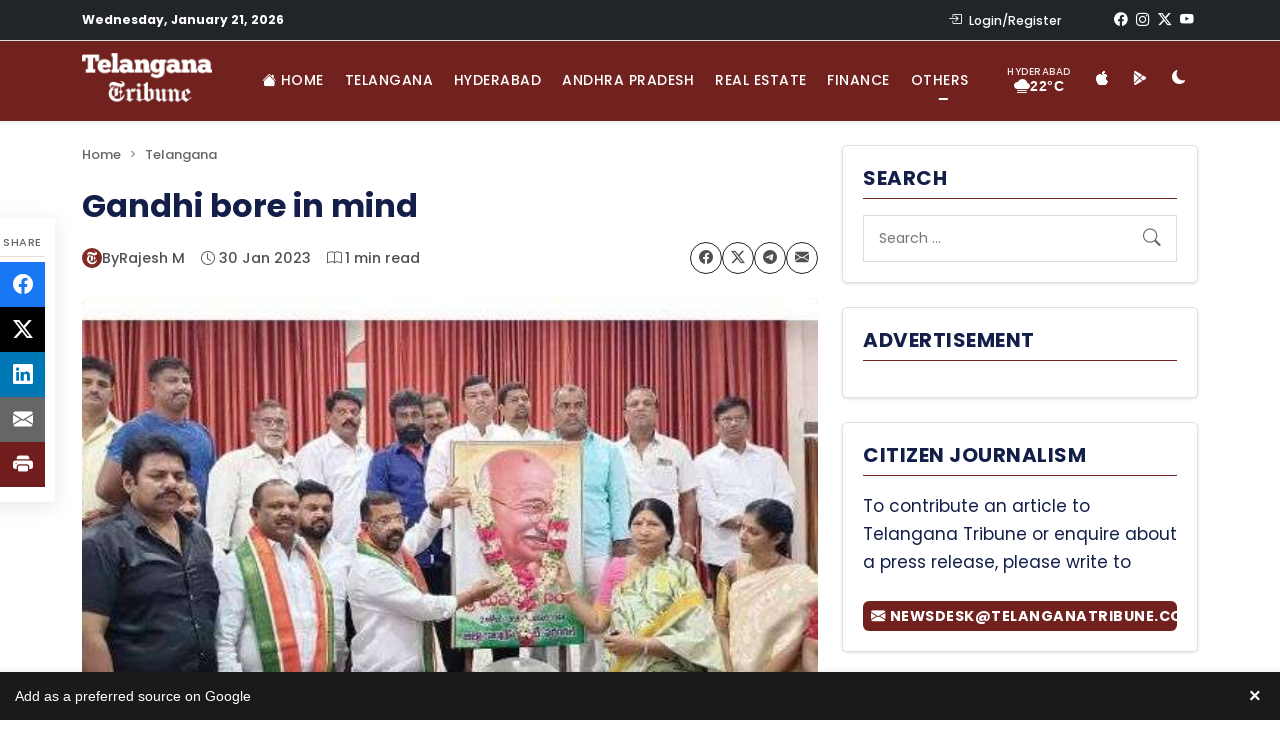

--- FILE ---
content_type: text/html; charset=UTF-8
request_url: https://www.telanganatribune.com/gandhi-bore-in-mind/
body_size: 30289
content:
<!doctype html> 
<html lang="en-US" prefix="og: https://ogp.me/ns#"> 
<head>
<meta charset="UTF-8">
<link rel="preload" href="https://www.telanganatribune.com/wp-content/cache/fvm/min/1768829811-css5c46547d3b214a4b37192aa967e4fda564c9f89323a9a59e25e833d921678.css" as="style" media="all" /> 
<link rel="preload" href="https://www.telanganatribune.com/wp-content/cache/fvm/min/1768829811-cssdbb8b8a0de68b90411b0cb199dcc9a035b70bb579f9348f8e48aae6d0d69d.css" as="style" media="all" /> 
<link rel="preload" href="https://www.telanganatribune.com/wp-content/cache/fvm/min/1768829811-cssc2918c0eaca512d5ac63fd70d54e003bea676e9e552cffee5b51191bd790b.css" as="style" media="all" /> 
<link rel="preload" href="https://www.telanganatribune.com/wp-content/cache/fvm/min/1768829811-cssdfded4035f1d5762cc14d7aa5f6f9e9bcd97a5a305f65cebc4058c81d1eb8.css" as="style" media="all" /> 
<link rel="preload" href="https://www.telanganatribune.com/wp-content/cache/fvm/min/1768829811-css51371daa5237baffcba5c15ae3b752e117c08ae90101f55ac23b21dc6d0a9.css" as="style" media="all" /> 
<link rel="preload" href="https://www.telanganatribune.com/wp-content/cache/fvm/min/1768829811-css93f2dcec3477257533b84d0c963a66a1956e158bf035e4249643514dc23af.css" as="style" media="all" /> 
<link rel="preload" href="https://www.telanganatribune.com/wp-content/cache/fvm/min/1768829811-css1588ebc7190fe15d417b230e78890d01937ea2bed3dc832b6cdd9067355e6.css" as="style" media="all" /> 
<link rel="preload" href="https://www.telanganatribune.com/wp-content/cache/fvm/min/1768829811-csscd5d1e689ab5c39b8896442fd63d4febc083305d8debb6a3f7a9076d91b53.css" as="style" media="all" /> 
<link rel="preload" href="https://www.telanganatribune.com/wp-content/cache/fvm/min/1768829811-cssc8fb7852e8016760aa8684359355fdb08f29be97ba326d9a80c8fdff6c04f.css" as="style" media="all" /> 
<link rel="preload" href="https://www.telanganatribune.com/wp-content/cache/fvm/min/1768829811-css425cd007faffc96a5682547bdbb185d335d0a866b2ad3e9b06f5197924ce8.css" as="style" media="all" />
<script data-cfasync="false">if(navigator.userAgent.match(/MSIE|Internet Explorer/i)||navigator.userAgent.match(/Trident\/7\..*?rv:11/i)){var href=document.location.href;if(!href.match(/[?&]iebrowser/)){if(href.indexOf("?")==-1){if(href.indexOf("#")==-1){document.location.href=href+"?iebrowser=1"}else{document.location.href=href.replace("#","?iebrowser=1#")}}else{if(href.indexOf("#")==-1){document.location.href=href+"&iebrowser=1"}else{document.location.href=href.replace("#","&iebrowser=1#")}}}}</script>
<script data-cfasync="false">class FVMLoader{constructor(e){this.triggerEvents=e,this.eventOptions={passive:!0},this.userEventListener=this.triggerListener.bind(this),this.delayedScripts={normal:[],async:[],defer:[]},this.allJQueries=[]}_addUserInteractionListener(e){this.triggerEvents.forEach(t=>window.addEventListener(t,e.userEventListener,e.eventOptions))}_removeUserInteractionListener(e){this.triggerEvents.forEach(t=>window.removeEventListener(t,e.userEventListener,e.eventOptions))}triggerListener(){this._removeUserInteractionListener(this),"loading"===document.readyState?document.addEventListener("DOMContentLoaded",this._loadEverythingNow.bind(this)):this._loadEverythingNow()}async _loadEverythingNow(){this._runAllDelayedCSS(),this._delayEventListeners(),this._delayJQueryReady(this),this._handleDocumentWrite(),this._registerAllDelayedScripts(),await this._loadScriptsFromList(this.delayedScripts.normal),await this._loadScriptsFromList(this.delayedScripts.defer),await this._loadScriptsFromList(this.delayedScripts.async),await this._triggerDOMContentLoaded(),await this._triggerWindowLoad(),window.dispatchEvent(new Event("wpr-allScriptsLoaded"))}_registerAllDelayedScripts(){document.querySelectorAll("script[type=fvmdelay]").forEach(e=>{e.hasAttribute("src")?e.hasAttribute("async")&&!1!==e.async?this.delayedScripts.async.push(e):e.hasAttribute("defer")&&!1!==e.defer||"module"===e.getAttribute("data-type")?this.delayedScripts.defer.push(e):this.delayedScripts.normal.push(e):this.delayedScripts.normal.push(e)})}_runAllDelayedCSS(){document.querySelectorAll("link[rel=fvmdelay]").forEach(e=>{e.setAttribute("rel","stylesheet")})}async _transformScript(e){return await this._requestAnimFrame(),new Promise(t=>{const n=document.createElement("script");let r;[...e.attributes].forEach(e=>{let t=e.nodeName;"type"!==t&&("data-type"===t&&(t="type",r=e.nodeValue),n.setAttribute(t,e.nodeValue))}),e.hasAttribute("src")?(n.addEventListener("load",t),n.addEventListener("error",t)):(n.text=e.text,t()),e.parentNode.replaceChild(n,e)})}async _loadScriptsFromList(e){const t=e.shift();return t?(await this._transformScript(t),this._loadScriptsFromList(e)):Promise.resolve()}_delayEventListeners(){let e={};function t(t,n){!function(t){function n(n){return e[t].eventsToRewrite.indexOf(n)>=0?"wpr-"+n:n}e[t]||(e[t]={originalFunctions:{add:t.addEventListener,remove:t.removeEventListener},eventsToRewrite:[]},t.addEventListener=function(){arguments[0]=n(arguments[0]),e[t].originalFunctions.add.apply(t,arguments)},t.removeEventListener=function(){arguments[0]=n(arguments[0]),e[t].originalFunctions.remove.apply(t,arguments)})}(t),e[t].eventsToRewrite.push(n)}function n(e,t){let n=e[t];Object.defineProperty(e,t,{get:()=>n||function(){},set(r){e["wpr"+t]=n=r}})}t(document,"DOMContentLoaded"),t(window,"DOMContentLoaded"),t(window,"load"),t(window,"pageshow"),t(document,"readystatechange"),n(document,"onreadystatechange"),n(window,"onload"),n(window,"onpageshow")}_delayJQueryReady(e){let t=window.jQuery;Object.defineProperty(window,"jQuery",{get:()=>t,set(n){if(n&&n.fn&&!e.allJQueries.includes(n)){n.fn.ready=n.fn.init.prototype.ready=function(t){e.domReadyFired?t.bind(document)(n):document.addEventListener("DOMContentLoaded2",()=>t.bind(document)(n))};const t=n.fn.on;n.fn.on=n.fn.init.prototype.on=function(){if(this[0]===window){function e(e){return e.split(" ").map(e=>"load"===e||0===e.indexOf("load.")?"wpr-jquery-load":e).join(" ")}"string"==typeof arguments[0]||arguments[0]instanceof String?arguments[0]=e(arguments[0]):"object"==typeof arguments[0]&&Object.keys(arguments[0]).forEach(t=>{delete Object.assign(arguments[0],{[e(t)]:arguments[0][t]})[t]})}return t.apply(this,arguments),this},e.allJQueries.push(n)}t=n}})}async _triggerDOMContentLoaded(){this.domReadyFired=!0,await this._requestAnimFrame(),document.dispatchEvent(new Event("DOMContentLoaded2")),await this._requestAnimFrame(),window.dispatchEvent(new Event("DOMContentLoaded2")),await this._requestAnimFrame(),document.dispatchEvent(new Event("wpr-readystatechange")),await this._requestAnimFrame(),document.wpronreadystatechange&&document.wpronreadystatechange()}async _triggerWindowLoad(){await this._requestAnimFrame(),window.dispatchEvent(new Event("wpr-load")),await this._requestAnimFrame(),window.wpronload&&window.wpronload(),await this._requestAnimFrame(),this.allJQueries.forEach(e=>e(window).trigger("wpr-jquery-load")),window.dispatchEvent(new Event("wpr-pageshow")),await this._requestAnimFrame(),window.wpronpageshow&&window.wpronpageshow()}_handleDocumentWrite(){const e=new Map;document.write=document.writeln=function(t){const n=document.currentScript,r=document.createRange(),i=n.parentElement;let a=e.get(n);void 0===a&&(a=n.nextSibling,e.set(n,a));const s=document.createDocumentFragment();r.setStart(s,0),s.appendChild(r.createContextualFragment(t)),i.insertBefore(s,a)}}async _requestAnimFrame(){return new Promise(e=>requestAnimationFrame(e))}static run(){const e=new FVMLoader(["keydown","mousemove","touchmove","touchstart","touchend","wheel"]);e._addUserInteractionListener(e)}}FVMLoader.run();</script>
<meta name="viewport" content="width=device-width, initial-scale=1"><title>Gandhi bore in mind | Telangana Tribune</title>
<meta name="description" content="Congress leaders garlanding the picture of Mahatma Gandhi in Hanumakonda on Monday&nbsp;"/>
<meta name="robots" content="follow, index, max-snippet:-1, max-video-preview:-1, max-image-preview:large"/>
<link rel="canonical" href="https://www.telanganatribune.com/gandhi-bore-in-mind/" />
<meta property="og:locale" content="en_US" />
<meta property="og:type" content="article" />
<meta property="og:title" content="Gandhi bore in mind | Telangana Tribune" />
<meta property="og:description" content="Congress leaders garlanding the picture of Mahatma Gandhi in Hanumakonda on Monday&nbsp;" />
<meta property="og:url" content="https://www.telanganatribune.com/gandhi-bore-in-mind/" />
<meta property="og:site_name" content="Telangana Tribune" />
<meta property="article:publisher" content="https://www.facebook.com/telanganatribune" />
<meta property="article:author" content="https://www.facebook.com/telanganatribune" />
<meta property="article:section" content="Telangana" />
<meta property="og:updated_time" content="2023-01-30T23:30:06+05:30" />
<meta property="fb:app_id" content="324168888714255" />
<meta property="og:image" content="https://www.telanganatribune.com/wp-content/uploads/2023/01/gandhi-remembered.jpg" />
<meta property="og:image:secure_url" content="https://www.telanganatribune.com/wp-content/uploads/2023/01/gandhi-remembered.jpg" />
<meta property="og:image:width" content="500" />
<meta property="og:image:height" content="300" />
<meta property="og:image:alt" content="Gandhi bore in mind" />
<meta property="og:image:type" content="image/jpeg" />
<meta property="article:published_time" content="2023-01-30T20:04:57+05:30" />
<meta property="article:modified_time" content="2023-01-30T23:30:06+05:30" />
<meta name="twitter:card" content="summary_large_image" />
<meta name="twitter:title" content="Gandhi bore in mind | Telangana Tribune" />
<meta name="twitter:description" content="Congress leaders garlanding the picture of Mahatma Gandhi in Hanumakonda on Monday&nbsp;" />
<meta name="twitter:site" content="@telanganatribun" />
<meta name="twitter:creator" content="@telanganatribun" />
<meta name="twitter:image" content="https://www.telanganatribune.com/wp-content/uploads/2023/01/gandhi-remembered.jpg" />
<meta name="twitter:label1" content="Written by" />
<meta name="twitter:data1" content="Rajesh M" />
<meta name="twitter:label2" content="Time to read" />
<meta name="twitter:data2" content="Less than a minute" />
<script type="application/ld+json" class="rank-math-schema-pro">{"@context":"https://schema.org","@graph":[{"@type":["Person","Organization"],"@id":"https://www.telanganatribune.com/#person","name":"Telangana Tribune","sameAs":["https://www.facebook.com/telanganatribune","https://twitter.com/telanganatribun"],"logo":{"@type":"ImageObject","@id":"https://www.telanganatribune.com/#logo","url":"https://www.telanganatribune.com/wp-content/uploads/2023/04/logo.png","contentUrl":"https://www.telanganatribune.com/wp-content/uploads/2023/04/logo.png","caption":"Telangana Tribune","inLanguage":"en-US","width":"280","height":"120"},"image":{"@type":"ImageObject","@id":"https://www.telanganatribune.com/#logo","url":"https://www.telanganatribune.com/wp-content/uploads/2023/04/logo.png","contentUrl":"https://www.telanganatribune.com/wp-content/uploads/2023/04/logo.png","caption":"Telangana Tribune","inLanguage":"en-US","width":"280","height":"120"}},{"@type":"WebSite","@id":"https://www.telanganatribune.com/#website","url":"https://www.telanganatribune.com","name":"Telangana Tribune","publisher":{"@id":"https://www.telanganatribune.com/#person"},"inLanguage":"en-US"},{"@type":"ImageObject","@id":"https://www.telanganatribune.com/wp-content/uploads/2023/01/gandhi-remembered.jpg","url":"https://www.telanganatribune.com/wp-content/uploads/2023/01/gandhi-remembered.jpg","width":"500","height":"300","inLanguage":"en-US"},{"@type":"BreadcrumbList","@id":"https://www.telanganatribune.com/gandhi-bore-in-mind/#breadcrumb","itemListElement":[{"@type":"ListItem","position":"1","item":{"@id":"https://www.telanganatribune.com","name":"Home"}},{"@type":"ListItem","position":"2","item":{"@id":"https://www.telanganatribune.com/category/telangana/","name":"Telangana"}},{"@type":"ListItem","position":"3","item":{"@id":"https://www.telanganatribune.com/gandhi-bore-in-mind/","name":"Gandhi bore in mind"}}]},{"@type":"WebPage","@id":"https://www.telanganatribune.com/gandhi-bore-in-mind/#webpage","url":"https://www.telanganatribune.com/gandhi-bore-in-mind/","name":"Gandhi bore in mind | Telangana Tribune","datePublished":"2023-01-30T20:04:57+05:30","dateModified":"2023-01-30T23:30:06+05:30","isPartOf":{"@id":"https://www.telanganatribune.com/#website"},"primaryImageOfPage":{"@id":"https://www.telanganatribune.com/wp-content/uploads/2023/01/gandhi-remembered.jpg"},"inLanguage":"en-US","breadcrumb":{"@id":"https://www.telanganatribune.com/gandhi-bore-in-mind/#breadcrumb"}},{"@type":"Person","@id":"https://www.telanganatribune.com/author/admin/","name":"Rajesh M","description":"Read all news stories, articles, and reports written by Rajesh M on Telangana Tribune. Explore the latest insights, opinions, and updates covering Telangana politics, Hyderabad news, and regional developments.","url":"https://www.telanganatribune.com/author/admin/","image":{"@type":"ImageObject","@id":"https://secure.gravatar.com/avatar/a75a1baf2b1f96596f289c885259f7fdb0bbc696c71fd884543792d447b25faf?s=96&amp;d=mm&amp;r=g","url":"https://secure.gravatar.com/avatar/a75a1baf2b1f96596f289c885259f7fdb0bbc696c71fd884543792d447b25faf?s=96&amp;d=mm&amp;r=g","caption":"Rajesh M","inLanguage":"en-US"},"sameAs":["https://www.telanganatribune.com","https://www.facebook.com/telanganatribune","https://twitter.com/https://www.x.com/telanganatribun"]},{"@type":"NewsArticle","headline":"Gandhi bore in mind | Telangana Tribune","datePublished":"2023-01-30T20:04:57+05:30","dateModified":"2023-01-30T23:30:06+05:30","articleSection":"Telangana","author":{"@id":"https://www.telanganatribune.com/author/admin/","name":"Rajesh M"},"publisher":{"@id":"https://www.telanganatribune.com/#person"},"description":"Congress leaders garlanding the picture of Mahatma Gandhi in Hanumakonda on Monday&nbsp;","copyrightYear":"2023","copyrightHolder":{"@id":"https://www.telanganatribune.com/#person"},"name":"Gandhi bore in mind | Telangana Tribune","@id":"https://www.telanganatribune.com/gandhi-bore-in-mind/#richSnippet","isPartOf":{"@id":"https://www.telanganatribune.com/gandhi-bore-in-mind/#webpage"},"image":{"@id":"https://www.telanganatribune.com/wp-content/uploads/2023/01/gandhi-remembered.jpg"},"inLanguage":"en-US","mainEntityOfPage":{"@id":"https://www.telanganatribune.com/gandhi-bore-in-mind/#webpage"}}]}</script>
<link rel="alternate" type="application/rss+xml" title="Telangana Tribune &raquo; Feed" href="https://www.telanganatribune.com/feed/" />
<link rel="alternate" type="application/rss+xml" title="Telangana Tribune &raquo; Comments Feed" href="https://www.telanganatribune.com/comments/feed/" />
<link rel="alternate" type="application/rss+xml" title="Telangana Tribune &raquo; Gandhi bore in mind Comments Feed" href="https://www.telanganatribune.com/gandhi-bore-in-mind/feed/" />
<meta name="apple-itunes-app" content="app-id=6447521261"/>
<meta name="theme-color" content="#71221F">
<meta name="apple-mobile-web-app-capable" content="yes">
<meta name="apple-mobile-web-app-status-bar-style" content="black-translucent"> 
<link rel="profile" href="https://gmpg.org/xfn/11"> 
<script data-wpmeteor-nooptimize="true" >var _wpmeteor={"gdpr":true,"rdelay":2000,"preload":true,"v":"3.4.16","rest_url":"https:\/\/www.telanganatribune.com\/wp-json\/"};(()=>{try{new MutationObserver(function(){}),new Promise(function(){}),Object.assign({},{}),document.fonts.ready.then(function(){})}catch{s="wpmeteordisable=1",i=document.location.href,i.match(/[?&]wpmeteordisable/)||(o="",i.indexOf("?")==-1?i.indexOf("#")==-1?o=i+"?"+s:o=i.replace("#","?"+s+"#"):i.indexOf("#")==-1?o=i+"&"+s:o=i.replace("#","&"+s+"#"),document.location.href=o)}var s,i,o;})();
</script>
<script data-wpmeteor-nooptimize="true" >(()=>{var v="addEventListener",ue="removeEventListener",p="getAttribute",L="setAttribute",pe="removeAttribute",N="hasAttribute",St="querySelector",F=St+"All",U="appendChild",Q="removeChild",fe="createElement",T="tagName",Ae="getOwnPropertyDescriptor",y="prototype",W="__lookupGetter__",Ee="__lookupSetter__",m="DOMContentLoaded",f="load",B="pageshow",me="error";var d=window,c=document,Te=c.documentElement;var $=console.error;var Ke=!0,X=class{constructor(){this.known=[]}init(){let t,n,s=(r,a)=>{if(Ke&&r&&r.fn&&!r.__wpmeteor){let o=function(i){return i===r?this:(c[v](m,l=>{i.call(c,r,l,"jQueryMock")}),this)};this.known.push([r,r.fn.ready,r.fn.init?.prototype?.ready]),r.fn.ready=o,r.fn.init?.prototype?.ready&&(r.fn.init.prototype.ready=o),r.__wpmeteor=!0}return r};window.jQuery||window.$,Object.defineProperty(window,"jQuery",{get(){return t},set(r){t=s(r,"jQuery")},configurable:!0}),Object.defineProperty(window,"$",{get(){return n},set(r){n=s(r,"$")},configurable:!0})}unmock(){this.known.forEach(([t,n,s])=>{t.fn.ready=n,t.fn.init?.prototype?.ready&&s&&(t.fn.init.prototype.ready=s)}),Ke=!1}};var ge="fpo:first-interaction",he="fpo:replay-captured-events";var Je="fpo:element-loaded",Se="fpo:images-loaded",M="fpo:the-end";var Z="click",V=window,Qe=V.addEventListener.bind(V),Xe=V.removeEventListener.bind(V),Ge="removeAttribute",ve="getAttribute",Gt="setAttribute",Ne=["touchstart","touchmove","touchend","touchcancel","keydown","wheel"],Ze=["mouseover","mouseout",Z],Nt=["touchstart","touchend","touchcancel","mouseover","mouseout",Z],R="data-wpmeteor-";var Ue="dispatchEvent",je=e=>{let t=new MouseEvent(Z,{view:e.view,bubbles:!0,cancelable:!0});return Object.defineProperty(t,"target",{writable:!1,value:e.target}),t},Be=class{static capture(){let t=!1,[,n,s]=`${window.Promise}`.split(/[\s[(){]+/s);if(V["__"+s+n])return;let r=[],a=o=>{if(o.target&&Ue in o.target){if(!o.isTrusted)return;if(o.cancelable&&!Ne.includes(o.type))try{o.preventDefault()}catch{}o.stopImmediatePropagation(),o.type===Z?r.push(je(o)):Nt.includes(o.type)&&r.push(o),o.target[Gt](R+o.type,!0),t||(t=!0,V[Ue](new CustomEvent(ge)))}};V.addEventListener(he,()=>{Ze.forEach(l=>Xe(l,a,{passive:!1,capture:!0})),Ne.forEach(l=>Xe(l,a,{passive:!0,capture:!0}));let o;for(;o=r.shift();){var i=o.target;i[ve](R+"touchstart")&&i[ve](R+"touchend")&&!i[ve](R+Z)?(i[ve](R+"touchmove")||r.push(je(o)),i[Ge](R+"touchstart"),i[Ge](R+"touchend")):i[Ge](R+o.type),i[Ue](o)}}),Ze.forEach(o=>Qe(o,a,{passive:!1,capture:!0})),Ne.forEach(o=>Qe(o,a,{passive:!0,capture:!0}))}};var et=Be;var j=class{constructor(){this.l=[]}emit(t,n=null){this.l[t]&&this.l[t].forEach(s=>s(n))}on(t,n){this.l[t]||=[],this.l[t].push(n)}off(t,n){this.l[t]=(this.l[t]||[]).filter(s=>s!==n)}};var D=new j;var ye=c[fe]("span");ye[L]("id","elementor-device-mode");ye[L]("class","elementor-screen-only");var Ut=!1,tt=()=>(Ut||c.body[U](ye),getComputedStyle(ye,":after").content.replace(/"/g,""));var rt=e=>e[p]("class")||"",nt=(e,t)=>e[L]("class",t),st=()=>{d[v](f,function(){let e=tt(),t=Math.max(Te.clientWidth||0,d.innerWidth||0),n=Math.max(Te.clientHeight||0,d.innerHeight||0),s=["_animation_"+e,"animation_"+e,"_animation","_animation","animation"];Array.from(c[F](".elementor-invisible")).forEach(r=>{let a=r.getBoundingClientRect();if(a.top+d.scrollY<=n&&a.left+d.scrollX<t)try{let i=JSON.parse(r[p]("data-settings"));if(i.trigger_source)return;let l=i._animation_delay||i.animation_delay||0,u,E;for(var o=0;o<s.length;o++)if(i[s[o]]){E=s[o],u=i[E];break}if(u){let q=rt(r),J=u==="none"?q:q+" animated "+u,At=setTimeout(()=>{nt(r,J.replace(/\belementor-invisible\b/,"")),s.forEach(Tt=>delete i[Tt]),r[L]("data-settings",JSON.stringify(i))},l);D.on("fi",()=>{clearTimeout(At),nt(r,rt(r).replace(new RegExp("\b"+u+"\b"),""))})}}catch(i){console.error(i)}})})};var ot="data-in-mega_smartmenus",it=()=>{let e=c[fe]("div");e.innerHTML='<span class="sub-arrow --wp-meteor"><i class="fa" aria-hidden="true"></i></span>';let t=e.firstChild,n=s=>{let r=[];for(;s=s.previousElementSibling;)r.push(s);return r};c[v](m,function(){Array.from(c[F](".pp-advanced-menu ul")).forEach(s=>{if(s[p](ot))return;(s[p]("class")||"").match(/\bmega-menu\b/)&&s[F]("ul").forEach(o=>{o[L](ot,!0)});let r=n(s),a=r.filter(o=>o).filter(o=>o[T]==="A").pop();if(a||(a=r.map(o=>Array.from(o[F]("a"))).filter(o=>o).flat().pop()),a){let o=t.cloneNode(!0);a[U](o),new MutationObserver(l=>{l.forEach(({addedNodes:u})=>{u.forEach(E=>{if(E.nodeType===1&&E[T]==="SPAN")try{a[Q](o)}catch{}})})}).observe(a,{childList:!0})}})})};var w="readystatechange",A="message";var Y="SCRIPT",g="data-wpmeteor-",b=Object.defineProperty,Ve=Object.defineProperties,P="javascript/blocked",Pe=/^\s*(application|text)\/javascript|module\s*$/i,mt="requestAnimationFrame",gt="requestIdleCallback",ie="setTimeout",Ie="__dynamic",I=d.constructor.name+"::",ce=c.constructor.name+"::",ht=function(e,t){t=t||d;for(var n=0;n<this.length;n++)e.call(t,this[n],n,this)};"NodeList"in d&&!NodeList[y].forEach&&(NodeList[y].forEach=ht);"HTMLCollection"in d&&!HTMLCollection[y].forEach&&(HTMLCollection[y].forEach=ht);_wpmeteor["elementor-animations"]&&st(),_wpmeteor["elementor-pp"]&&it();var _e=[],Le=[],ee=[],se=!1,k=[],h={},He=!1,Bt=0,H=c.visibilityState==="visible"?d[mt]:d[ie],vt=d[gt]||H;c[v]("visibilitychange",()=>{H=c.visibilityState==="visible"?d[mt]:d[ie],vt=d[gt]||H});var C=d[ie],De,z=["src","type"],x=Object,te="definePropert";x[te+"y"]=(e,t,n)=>{if(e===d&&["jQuery","onload"].indexOf(t)>=0||(e===c||e===c.body)&&["readyState","write","writeln","on"+w].indexOf(t)>=0)return["on"+w,"on"+f].indexOf(t)&&n.set&&(h["on"+w]=h["on"+w]||[],h["on"+w].push(n.set)),e;if(e instanceof HTMLScriptElement&&z.indexOf(t)>=0){if(!e[t+"__def"]){let s=x[Ae](e,t);b(e,t,{set(r){return e[t+"__set"]?e[t+"__set"].call(e,r):s.set.call(e,r)},get(){return e[t+"__get"]?e[t+"__get"].call(e):s.get.call(e)}}),e[t+"__def"]=!0}return n.get&&(e[t+"__get"]=n.get),n.set&&(e[t+"__set"]=n.set),e}return b(e,t,n)};x[te+"ies"]=(e,t)=>{for(let n in t)x[te+"y"](e,n,t[n]);for(let n of x.getOwnPropertySymbols(t))x[te+"y"](e,n,t[n]);return e};var qe=EventTarget[y][v],yt=EventTarget[y][ue],ae=qe.bind(c),Ct=yt.bind(c),G=qe.bind(d),_t=yt.bind(d),Lt=Document[y].createElement,le=Lt.bind(c),de=c.__proto__[W]("readyState").bind(c),ct="loading";b(c,"readyState",{get(){return ct},set(e){return ct=e}});var at=e=>k.filter(([t,,n],s)=>{if(!(e.indexOf(t.type)<0)){n||(n=t.target);try{let r=n.constructor.name+"::"+t.type;for(let a=0;a<h[r].length;a++)if(h[r][a]){let o=r+"::"+s+"::"+a;if(!xe[o])return!0}}catch{}}}).length,oe,xe={},K=e=>{k.forEach(([t,n,s],r)=>{if(!(e.indexOf(t.type)<0)){s||(s=t.target);try{let a=s.constructor.name+"::"+t.type;if((h[a]||[]).length)for(let o=0;o<h[a].length;o++){let i=h[a][o];if(i){let l=a+"::"+r+"::"+o;if(!xe[l]){xe[l]=!0,c.readyState=n,oe=a;try{Bt++,!i[y]||i[y].constructor===i?i.bind(s)(t):i(t)}catch(u){$(u,i)}oe=null}}}}catch(a){$(a)}}})};ae(m,e=>{k.push([new e.constructor(m,e),de(),c])});ae(w,e=>{k.push([new e.constructor(w,e),de(),c])});G(m,e=>{k.push([new e.constructor(m,e),de(),d])});G(f,e=>{He=!0,k.push([new e.constructor(f,e),de(),d]),O||K([m,w,A,f,B])});G(B,e=>{k.push([new e.constructor(B,e),de(),d]),O||K([m,w,A,f,B])});var wt=e=>{k.push([e,c.readyState,d])},Ot=d[W]("onmessage"),Rt=d[Ee]("onmessage"),Pt=()=>{_t(A,wt),(h[I+"message"]||[]).forEach(e=>{G(A,e)}),b(d,"onmessage",{get:Ot,set:Rt})};G(A,wt);var Dt=new X;Dt.init();var Fe=()=>{!O&&!se&&(O=!0,c.readyState="loading",H($e),H(S)),He||G(f,()=>{Fe()})};G(ge,()=>{Fe()});D.on(Se,()=>{Fe()});_wpmeteor.rdelay>=0&&et.capture();var re=[-1],Ce=e=>{re=re.filter(t=>t!==e.target),re.length||C(D.emit.bind(D,M))};var O=!1,S=()=>{let e=_e.shift();if(e)e[p](g+"src")?e[N]("async")||e[Ie]?(e.isConnected&&(re.push(e),setTimeout(Ce,1e3,{target:e})),Oe(e,Ce),C(S)):Oe(e,C.bind(null,S)):(e.origtype==P&&Oe(e),C(S));else if(Le.length)_e.push(...Le),Le.length=0,C(S);else if(at([m,w,A]))K([m,w,A]),C(S);else if(He)if(at([f,B,A]))K([f,B,A]),C(S);else if(re.length>1)vt(S);else if(ee.length)_e.push(...ee),ee.length=0,C(S);else{if(d.RocketLazyLoadScripts)try{RocketLazyLoadScripts.run()}catch(t){$(t)}c.readyState="complete",Pt(),Dt.unmock(),O=!1,se=!0,d[ie](()=>Ce({target:-1}))}else O=!1},xt=e=>{let t=le(Y),n=e.attributes;for(var s=n.length-1;s>=0;s--)n[s].name.startsWith(g)||t[L](n[s].name,n[s].value);let r=e[p](g+"type");r?t.type=r:t.type="text/javascript",(e.textContent||"").match(/^\s*class RocketLazyLoadScripts/)?t.textContent=e.textContent.replace(/^\s*class\s*RocketLazyLoadScripts/,"window.RocketLazyLoadScripts=class").replace("RocketLazyLoadScripts.run();",""):t.textContent=e.textContent;for(let a of["onload","onerror","onreadystatechange"])e[a]&&(t[a]=e[a]);return t},Oe=(e,t)=>{let n=e[p](g+"src");if(n){let s=qe.bind(e);e.isConnected&&t&&(s(f,t),s(me,t)),e.origtype=e[p](g+"type")||"text/javascript",e.origsrc=n,(!e.isConnected||e[N]("nomodule")||e.type&&!Pe.test(e.type))&&t&&t(new Event(f,{target:e}))}else e.origtype===P?(e.origtype=e[p](g+"type")||"text/javascript",e[pe]("integrity"),e.textContent=e.textContent+`
`):t&&t(new Event(f,{target:e}))},We=(e,t)=>{let n=(h[e]||[]).indexOf(t);if(n>=0)return h[e][n]=void 0,!0},lt=(e,t,...n)=>{if("HTMLDocument::"+m==oe&&e===m&&!t.toString().match(/jQueryMock/)){D.on(M,c[v].bind(c,e,t,...n));return}if(t&&(e===m||e===w)){let s=ce+e;h[s]=h[s]||[],h[s].push(t),se&&K([e]);return}return ae(e,t,...n)},dt=(e,t,...n)=>{if(e===m){let s=ce+e;We(s,t)}return Ct(e,t,...n)};Ve(c,{[v]:{get(){return lt},set(){return lt}},[ue]:{get(){return dt},set(){return dt}}});var ne=c.createDocumentFragment(),$e=()=>{ne.hasChildNodes()&&(c.head[U](ne),ne=c.createDocumentFragment())},ut={},we=e=>{if(e)try{let t=new URL(e,c.location.href),n=t.origin;if(n&&!ut[n]&&c.location.host!==t.host){let s=le("link");s.rel="preconnect",s.href=n,ne[U](s),ut[n]=!0,O&&H($e)}}catch{}},be={},kt=(e,t,n,s)=>{let r=le("link");r.rel=t?"modulepre"+f:"pre"+f,r.as="script",n&&r[L]("crossorigin",n),s&&r[L]("integrity",s);try{e=new URL(e,c.location.href).href}catch{}r.href=e,ne[U](r),be[e]=!0,O&&H($e)},ke=function(...e){let t=le(...e);if(!e||e[0].toUpperCase()!==Y||!O)return t;let n=t[L].bind(t),s=t[p].bind(t),r=t[pe].bind(t),a=t[N].bind(t),o=t[W]("attributes").bind(t);return z.forEach(i=>{let l=t[W](i).bind(t),u=t[Ee](i).bind(t);x[te+"y"](t,i,{set(E){return i==="type"&&E&&!Pe.test(E)?n(i,E):((i==="src"&&E||i==="type"&&E&&t.origsrc)&&n("type",P),E?n(g+i,E):r(g+i))},get(){let E=t[p](g+i);if(i==="src")try{return new URL(E,c.location.href).href}catch{}return E}}),b(t,"orig"+i,{set(E){return u(E)},get(){return l()}})}),t[L]=function(i,l){if(z.includes(i))return i==="type"&&l&&!Pe.test(l)?n(i,l):((i==="src"&&l||i==="type"&&l&&t.origsrc)&&n("type",P),l?n(g+i,l):r(g+i));n(i,l)},t[p]=function(i){let l=z.indexOf(i)>=0?s(g+i):s(i);if(i==="src")try{return new URL(l,c.location.href).href}catch{}return l},t[N]=function(i){return z.indexOf(i)>=0?a(g+i):a(i)},b(t,"attributes",{get(){return[...o()].filter(l=>l.name!=="type").map(l=>({name:l.name.match(new RegExp(g))?l.name.replace(g,""):l.name,value:l.value}))}}),t[Ie]=!0,t};Object.defineProperty(Document[y],"createElement",{set(e){e!==ke&&(De=e)},get(){return De||ke}});var Re=new Set,ze=new MutationObserver(e=>{e.forEach(({removedNodes:t,addedNodes:n,target:s})=>{t.forEach(r=>{r.nodeType===1&&Y===r[T]&&"origtype"in r&&Re.delete(r)}),n.forEach(r=>{if(r.nodeType===1)if(Y===r[T]){if("origtype"in r){if(r.origtype!==P)return}else if(r[p]("type")!==P)return;"origtype"in r||z.forEach(o=>{let i=r[W](o).bind(r),l=r[Ee](o).bind(r);b(r,"orig"+o,{set(u){return l(u)},get(){return i()}})});let a=r[p](g+"src");if(Re.has(r)&&$("Inserted twice",r),r.parentNode){Re.add(r);let o=r[p](g+"type");(a||"").match(/\/gtm.js\?/)||r[N]("async")||r[Ie]?(ee.push(r),we(a)):r[N]("defer")||o==="module"?(Le.push(r),we(a)):(a&&!r[N]("nomodule")&&!be[a]&&kt(a,o==="module",r[N]("crossorigin")&&r[p]("crossorigin"),r[p]("integrity")),_e.push(r))}else r[v](f,o=>o.target.parentNode[Q](o.target)),r[v](me,o=>o.target.parentNode[Q](o.target)),s[U](r)}else r[T]==="LINK"&&r[p]("as")==="script"&&(be[r[p]("href")]=!0)})})}),bt={childList:!0,subtree:!0};ze.observe(c.documentElement,bt);var Mt=HTMLElement[y].attachShadow;HTMLElement[y].attachShadow=function(e){let t=Mt.call(this,e);return e.mode==="open"&&ze.observe(t,bt),t};(()=>{let e=x[Ae](HTMLIFrameElement[y],"src");b(HTMLIFrameElement[y],"src",{get(){return this.dataset.fpoSrc?this.dataset.fpoSrc:e.get.call(this)},set(t){delete this.dataset.fpoSrc,e.set.call(this,t)}})})();D.on(M,()=>{(!De||De===ke)&&(Document[y].createElement=Lt,ze.disconnect()),dispatchEvent(new CustomEvent(he)),dispatchEvent(new CustomEvent(M))});var Me=e=>{let t,n;!c.currentScript||!c.currentScript.parentNode?(t=c.body,n=t.lastChild):(n=c.currentScript,t=n.parentNode);try{let s=le("div");s.innerHTML=e,Array.from(s.childNodes).forEach(r=>{r.nodeName===Y?t.insertBefore(xt(r),n):t.insertBefore(r,n)})}catch(s){$(s)}},pt=e=>Me(e+`
`);Ve(c,{write:{get(){return Me},set(e){return Me=e}},writeln:{get(){return pt},set(e){return pt=e}}});var ft=(e,t,...n)=>{if(I+m==oe&&e===m&&!t.toString().match(/jQueryMock/)){D.on(M,d[v].bind(d,e,t,...n));return}if(I+f==oe&&e===f){D.on(M,d[v].bind(d,e,t,...n));return}if(t&&(e===f||e===B||e===m||e===A&&!se)){let s=e===m?ce+e:I+e;h[s]=h[s]||[],h[s].push(t),se&&K([e]);return}return G(e,t,...n)},Et=(e,t,...n)=>{if(e===f||e===m||e===B){let s=e===m?ce+e:I+e;We(s,t)}return _t(e,t,...n)};Ve(d,{[v]:{get(){return ft},set(){return ft}},[ue]:{get(){return Et},set(){return Et}}});var Ye=e=>{let t;return{get(){return t},set(n){return t&&We(e,n),h[e]=h[e]||[],h[e].push(n),t=n}}};G(Je,e=>{let{target:t,event:n}=e.detail,s=t===d?c.body:t,r=s[p](g+"on"+n.type);s[pe](g+"on"+n.type);try{let a=new Function("event",r);t===d?d[v](f,a.bind(t,n)):a.call(t,n)}catch(a){console.err(a)}});{let e=Ye(I+f);b(d,"onload",e),ae(m,()=>{b(c.body,"onload",e)})}b(c,"onreadystatechange",Ye(ce+w));b(d,"onmessage",Ye(I+A));(()=>{let e=d.innerHeight,t=d.innerWidth,n=r=>{let o={"4g":1250,"3g":2500,"2g":2500}[(navigator.connection||{}).effectiveType]||0,i=r.getBoundingClientRect(),l={top:-1*e-o,left:-1*t-o,bottom:e+o,right:t+o};return!(i.left>=l.right||i.right<=l.left||i.top>=l.bottom||i.bottom<=l.top)},s=(r=!0)=>{let a=1,o=-1,i={},l=()=>{o++,--a||d[ie](D.emit.bind(D,Se),_wpmeteor.rdelay)};Array.from(c.getElementsByTagName("*")).forEach(u=>{let E,q,J;if(u[T]==="IMG"){let _=u.currentSrc||u.src;_&&!i[_]&&!_.match(/^data:/i)&&((u.loading||"").toLowerCase()!=="lazy"||n(u))&&(E=_)}else if(u[T]===Y)we(u[p](g+"src"));else if(u[T]==="LINK"&&u[p]("as")==="script"&&["pre"+f,"modulepre"+f].indexOf(u[p]("rel"))>=0)be[u[p]("href")]=!0;else if((q=d.getComputedStyle(u))&&(J=(q.backgroundImage||"").match(/^url\s*\((.*?)\)/i))&&(J||[]).length){let _=J[0].slice(4,-1).replace(/"/g,"");!i[_]&&!_.match(/^data:/i)&&(E=_)}if(E){i[E]=!0;let _=new Image;r&&(a++,_[v](f,l),_[v](me,l)),_.src=E}}),c.fonts.ready.then(()=>{l()})};_wpmeteor.rdelay===0?ae(m,s):G(f,s)})();})();
//1.0.42
</script>
<script  type="javascript/blocked" data-wpmeteor-type="text/javascript" >
(function() {
const theme = localStorage.getItem('theme') || 'light';
if (theme === 'dark') {
document.documentElement.setAttribute('data-theme', 'dark');
}
})();
</script>
<script  type="javascript/blocked" data-wpmeteor-type="text/javascript"  id="wpp-js" data-wpmeteor-src="https://www.telanganatribune.com/wp-content/plugins/wordpress-popular-posts/assets/js/wpp.min.js?ver=7.3.6" data-sampling="0" data-sampling-rate="100" data-api-url="https://www.telanganatribune.com/wp-json/wordpress-popular-posts" data-post-id="113697" data-token="56953c7be1" data-lang="0" data-debug="0"></script>
<link rel="shortcut icon" href="https://www.telanganatribune.com/images/favicon.ico"> 
<link rel="icon" type="image/png" sizes="192x192" href="https://www.telanganatribune.com/images/bookmark-android.png"> 
<style id='wp-img-auto-sizes-contain-inline-css' media="all">img:is([sizes=auto i],[sizes^="auto," i]){contain-intrinsic-size:3000px 1500px}</style> 
<style id='classic-theme-styles-inline-css' media="all">/*! This file is auto-generated */ .wp-block-button__link{color:#fff;background-color:#32373c;border-radius:9999px;box-shadow:none;text-decoration:none;padding:calc(.667em + 2px) calc(1.333em + 2px);font-size:1.125em}.wp-block-file__button{background:#32373c;color:#fff;text-decoration:none}</style> 
<link rel='stylesheet' id='add-as-preferred-source-css' href='https://www.telanganatribune.com/wp-content/cache/fvm/min/1768829811-css5c46547d3b214a4b37192aa967e4fda564c9f89323a9a59e25e833d921678.css' media='all' /> 
<link rel='stylesheet' id='contact-form-7-css' href='https://www.telanganatribune.com/wp-content/cache/fvm/min/1768829811-cssdbb8b8a0de68b90411b0cb199dcc9a035b70bb579f9348f8e48aae6d0d69d.css' media='all' /> 
<link rel='stylesheet' id='hide-admin-bar-based-on-user-roles-css' href='https://www.telanganatribune.com/wp-content/cache/fvm/min/1768829811-cssc2918c0eaca512d5ac63fd70d54e003bea676e9e552cffee5b51191bd790b.css' media='all' /> 
<link rel='stylesheet' id='bootstrap-css' href='https://www.telanganatribune.com/wp-content/cache/fvm/min/1768829811-cssdfded4035f1d5762cc14d7aa5f6f9e9bcd97a5a305f65cebc4058c81d1eb8.css' media='all' /> 
<link rel='stylesheet' id='bootstrap-icons-css' href='https://www.telanganatribune.com/wp-content/cache/fvm/min/1768829811-css51371daa5237baffcba5c15ae3b752e117c08ae90101f55ac23b21dc6d0a9.css' media='all' /> 
<link rel='stylesheet' id='google-fonts-css' href='https://www.telanganatribune.com/wp-content/cache/fvm/min/1768829811-css93f2dcec3477257533b84d0c963a66a1956e158bf035e4249643514dc23af.css' media='all' /> 
<style id='google-fonts-inline-css' media="all">@font-face{font-display:swap}</style> 
<link rel='stylesheet' id='telangana-tribune-style-css' href='https://www.telanganatribune.com/wp-content/cache/fvm/min/1768829811-css1588ebc7190fe15d417b230e78890d01937ea2bed3dc832b6cdd9067355e6.css' media='all' /> 
<style id='telangana-tribune-style-inline-css' media="all">:root{--tt-brand-color:#71221f !important;--tt-brand-dark:#5a1b18 !important;--tt-brand-light:#8d4e4b !important;--tt-text-color:#131f49 !important;--tt-heading-color:#131f49 !important;--tt-link-color:#721d1d !important;--tt-secondary-color:#ffd13a !important}body{background-color:#ffffff!important;color:#131f49!important}h1,h2,h3,h4,h5,h6,.h1,.h2,.h3,.h4,.h5,.h6,.section-title,.widget-title,.entry-title{color:#131f49!important;font-weight:700!important}a{color:#721d1d}a:hover{color:#71221f}.btn-danger,.btn-danger:hover,.btn-danger:focus,.btn-danger:active,.bg-danger{color:#ffffff!important}.btn-secondary,.btn-secondary:hover,.btn-secondary:focus,.btn-secondary:active{color:#ffffff!important}.list-group-item.active{background-color:#71221f!important;border-color:#71221f!important;color:#ffffff!important}.btn-outline-primary{color:#71221f!important;border-color:#71221f!important}.btn-outline-primary:hover,.btn-outline-primary:focus,.btn-outline-primary:active{background-color:#71221f!important;border-color:#71221f!important;color:#ffffff!important}body{font-family:'Poppins',-apple-system,BlinkMacSystemFont,'Segoe UI','Helvetica Neue',Arial,sans-serif!important;font-size:17px;font-weight:500!important}.excerpt-text{font-size:17px!important;line-height:1.6}h1,h2,h3,h4,h5,h6,.h1,.h2,.h3,.h4,.h5,.h6,.section-title,.widget-title,.site-title,.entry-title{font-family:'Poppins',-apple-system,BlinkMacSystemFont,'Segoe UI',Georgia,serif!important}.logo-wrapper,.custom-logo-link,.logo-wrapper .custom-logo-link{max-width:130px!important}.custom-logo,.logo-wrapper img.custom-logo,header img.custom-logo,.site-header img.custom-logo{width:130px!important;height:auto!important;max-width:100%}.site-header .navbar{min-height:60px}.top-info-bar{background-color:#262626!important}.navbar.bg-danger,.site-header .navbar{background-color:#71221f!important}.site-footer{background-color:#000000!important}::-webkit-scrollbar{width:12px}::-webkit-scrollbar-track{background:#f1f1f1}::-webkit-scrollbar-thumb{background:#71221f;border-radius:6px}::-webkit-scrollbar-thumb:hover{background:#555}.sticky-sidebar{position:static!important;top:auto!important}.widget{background-color:#fff;border:1px solid #e0e0e0;border-radius:5px;padding:20px;box-shadow:0 1px 3px rgba(0,0,0,.12);font-weight:400!important}.widget-title{color:#000}.widget ul,.widget ol{margin-left:15px}.widget ul li{border-bottom:1px solid #f0f0f0}.footer-widgets .widget,.site-footer .widget,.footer-widget-area .widget,footer .widget{background-color:transparent!important;border:none;border-radius:0px!important;padding:20px!important;box-shadow:none!important;font-weight:500!important}.footer-widgets .widget-title,.site-footer .widget-title,.footer-widget-area .widget-title,footer .widget-title{color:#ffffff!important;font-size:26px!important;font-weight:700!important}.footer-widgets .widget ul li,.site-footer .widget ul li,.footer-widget-area .widget ul li,footer .widget ul li{border-bottom:1px solid #1c1c1c}.footer-widgets .widget ul,.footer-widgets .widget ol,.site-footer .widget ul,.site-footer .widget ol,.footer-widget-area .widget ul,.footer-widget-area .widget ol,footer .widget ul,footer .widget ol{margin-left:20px!important}.widget_search .search-form{position:relative;display:flex;gap:8px}.widget_search .search-field{flex:1;padding:10px 15px;border:1px solid #ddd;border-radius:4px;font-size:14px;transition:border-color 0.3s}.widget_search .search-field:focus{outline:none;border-color:#71221f;box-shadow:0 0 0 .2rem rgba(113,34,31,.15)}.widget_search .search-submit{padding:10px 20px;background-color:#71221f;color:#fff;border:none;border-radius:4px;font-size:14px;cursor:pointer;transition:background-color 0.3s}.widget_search .search-submit:hover{background-color:#651e1b}.widget_search .screen-reader-text{position:absolute;left:-9999px}.navbar>.container-fluid>.navbar-nav>.nav-item>.nav-link,.navbar-expand-lg .navbar-nav>.nav-item>.nav-link{font-size:14px!important;color:#ffffff!important;font-weight:500!important}.navbar>.container-fluid>.navbar-nav>.nav-item>.nav-link:hover,.navbar-expand-lg .navbar-nav>.nav-item>.nav-link:hover{color:#edb500!important;background-color:transparent!important}.navbar>.container-fluid>.navbar-nav>.nav-item>.nav-link.active,.navbar-expand-lg .navbar-nav>.nav-item>.nav-link.active,.navbar-nav>.current-menu-item>a{color:#edb500!important;background-color:rgba(255,255,255,.1)!important}.mobile-drawer .mobile-nav-menu a,.mobile-drawer-body a,.mobile-nav-menu a,.offcanvas-body .nav-link,#mobileMenu .nav-link,.mobile-menu .nav-link{font-size:14px!important;color:#ffffff!important;font-weight:500!important;padding:10px 15px!important;display:block!important;transition:all 0.3s!important}.mobile-drawer .mobile-nav-menu a:hover,.mobile-drawer-body a:hover,.mobile-nav-menu a:hover,.offcanvas-body .nav-link:hover,#mobileMenu .nav-link:hover,.mobile-menu .nav-link:hover{color:#edb500!important;background-color:rgba(255,255,255,.05)!important}.mobile-drawer .mobile-nav-menu .current-menu-item>a,.mobile-drawer-body .current-menu-item>a,.mobile-nav-menu .current-menu-item>a,.offcanvas-body .nav-link.active,.offcanvas-body .current-menu-item>a,#mobileMenu .current-menu-item>a,.mobile-menu .current-menu-item>a{color:#edb500!important;background-color:rgba(255,255,255,.1)!important}.mobile-apps-section{margin-top:30px;padding:20px 15px;border-top:1px solid rgba(255,255,255,.1)}.mobile-apps-section h6{color:#ffffff!important;font-size:14px;font-weight:600;text-transform:uppercase;letter-spacing:.5px}.app-download-btn{display:flex;align-items:center;gap:10px;padding:10px 15px;border-radius:8px;text-decoration:none;transition:all 0.3s ease;color:#ffffff!important;border:1px solid rgba(255,255,255,.2);background:rgba(255,255,255,.05)}.app-download-btn:hover{transform:translateY(-2px);box-shadow:0 4px 12px rgba(0,0,0,.2);background:rgba(255,255,255,.1)!important;color:#edb500!important}.app-download-btn i{font-size:28px;flex-shrink:0;color:#ffffff!important}.app-download-btn:hover i{color:#edb500!important}.app-download-btn span{display:flex;flex-direction:column;align-items:flex-start;line-height:1.2}.app-download-btn small{font-size:10px;opacity:.8}.app-download-btn strong{font-size:13px;font-weight:600}.ios-btn{border-color:rgba(255,255,255,.3)}.ios-btn:hover{background:rgba(255,255,255,.1)!important;border-color:rgba(255,255,255,.5)}.android-btn{border-color:rgba(255,255,255,.3)}.android-btn:hover{background:rgba(255,255,255,.1)!important;border-color:rgba(255,255,255,.5)}.widget .post-style-1,.widget .post-style-2,.widget .post-style-3,.widget .post-style-4,.widget .post-style-5,.widget .news-card{background-color:transparent!important}.widget .post-style-1 a,.widget .post-style-2 a,.widget .post-style-3 a,.widget .post-style-4 a,.widget .post-style-5 a,.widget .news-card a{color:inherit}.footer-widgets .widget .post-style-1,.footer-widgets .widget .post-style-2,.footer-widgets .widget .post-style-3,.footer-widgets .widget .post-style-4,.footer-widgets .widget .post-style-5,.footer-widgets .widget .news-card,.site-footer .widget .post-style-1,.site-footer .widget .post-style-2,.site-footer .widget .post-style-3,.site-footer .widget .post-style-4,.site-footer .widget .post-style-5,.site-footer .widget .news-card{background-color:transparent!important;border-color:rgba(255,255,255,.1)!important}.footer-widgets .widget a,.site-footer .widget a{color:#ccc!important}.footer-widgets .widget a:hover,.site-footer .widget a:hover{color:var(--tt-secondary-color)!important}.footer-nav a:hover{color:var(--tt-secondary-color)!important}.footer-widgets .widget .post-style-5-num,.site-footer .widget .post-style-5-num{color:var(--tt-brand-color)!important}.footer-widgets .widget-title,.site-footer .widget-title{color:#ffffff!important}.footer-widgets .widget,.site-footer .widget{color:#ccc!important}.widget .post-date,.widget .entry-date,.widget .meta-date,.widget time,.widget .post-meta{color:#666!important}.footer-widgets .widget .post-date,.footer-widgets .widget .entry-date,.footer-widgets .widget .meta-date,.footer-widgets .widget time,.footer-widgets .widget .post-meta,.site-footer .widget .post-date,.site-footer .widget .entry-date,.site-footer .widget .meta-date,.site-footer .widget time,.site-footer .widget .post-meta{color:#999!important}.back-to-top{position:fixed;bottom:30px;right:30px;background-color:#71221f!important;color:#fff!important;width:45px;height:45px;border-radius:50%;display:none;align-items:center;justify-content:center;font-size:20px;z-index:1000;transition:all 0.3s;border:none;box-shadow:0 2px 10px rgba(0,0,0,.2)}.back-to-top:hover{background-color:#601c1a!important;transform:translateY(-3px);box-shadow:0 4px 15px rgba(0,0,0,.3)}.back-to-top.show{display:flex!important}#back-to-top{background-color:#71221f!important}#back-to-top i{color:#ffffff!important}#back-to-top:hover{background-color:#651e1b!important}.mobile-sticky-share{display:none;position:fixed;bottom:0;left:0;right:0;background-color:#71221f;padding:8px 10px;z-index:999;box-shadow:0 -2px 10px rgba(0,0,0,.2);justify-content:center;align-items:center;gap:8px}.mobile-sticky-share .share-label{color:#fff;font-size:10px;font-weight:500;text-transform:uppercase;letter-spacing:.5px;margin-right:8px;white-space:nowrap}.mobile-sticky-share .share-icon{color:#fff;font-size:18px;padding:0;margin:0;transition:all 0.3s;text-decoration:none;display:flex;align-items:center;justify-content:center;border-radius:50%;width:36px;height:36px;flex-shrink:0}.mobile-sticky-share .share-icon:hover,.mobile-sticky-share .share-icon:active{background-color:rgba(255,255,255,.2);transform:scale(1.1)}.article-controls{background:#f8f9fa;padding:10px 15px;border-radius:8px;border:1px solid #e0e0e0}.font-size-controls{display:flex;align-items:center;gap:8px}.font-size-btn{width:32px;height:32px;padding:0;display:inline-flex;align-items:center;justify-content:center;border-radius:50%;transition:all 0.3s}.font-size-btn:hover{background-color:#71221f!important;border-color:#71221f!important;color:#fff!important}.font-size-display{min-width:50px;text-align:center;font-weight:600}.translate-controls{display:flex;align-items:center;gap:8px}.translate-btn{padding:6px 12px;font-size:14px;transition:all 0.3s;border-radius:4px}.translate-btn:hover,.translate-btn.active{background-color:#71221f!important;border-color:#71221f!important;color:#fff!important}#google_translate_element{display:none!important}.goog-te-banner-frame,.goog-te-balloon-frame{display:none!important}body{top:0!important}@media (max-width:576px){.article-controls{flex-direction:column!important;align-items:stretch!important}.translate-controls,.font-size-controls{justify-content:center}}@media (max-width:768px){.mobile-sticky-share{display:flex!important}.back-to-top{bottom:80px!important;right:20px!important}.custom-logo,.logo-wrapper img.custom-logo,header img.custom-logo,.site-header img.custom-logo{height:65px!important;width:auto!important;max-height:65px!important;padding:10px!important}.site-header .navbar{min-height:70px!important}.slider-title{font-size:1rem!important;line-height:1.3!important}.carousel-caption{left:5%!important;right:5%!important;bottom:10px!important;padding:8px 12px!important;background:rgba(0,0,0,.7)!important;border-radius:4px;z-index:2!important}.carousel-indicators{z-index:1!important;bottom:5px!important}.slider-caption-content .badge{font-size:0.7rem!important;padding:2px 6px!important}.footer-nav{display:flex;flex-wrap:wrap;gap:8px;justify-content:center}.footer-nav a{font-size:.875rem}#menu-footer-bottom-menu,#menu-bottom-footer,.menu-footer-bottom-menu,.menu-bottom-footer-container{display:flex!important;flex-wrap:wrap!important;justify-content:center!important;gap:10px!important;padding:0!important;margin:0!important}#menu-footer-bottom-menu li,#menu-bottom-footer li,.menu-footer-bottom-menu li,.menu-bottom-footer-container li{display:inline-block!important;margin:0!important}}#google_translate_element{display:inline-block}.goog-te-gadget{font-family:inherit!important;font-size:0!important}.goog-te-gadget-simple{background-color:#71221f!important;border:none!important;padding:8px 15px!important;border-radius:4px!important;font-size:14px!important;color:#fff!important;cursor:pointer!important;transition:all 0.3s!important}.goog-te-gadget-simple:hover{background-color:#601c1a!important}.goog-te-gadget-simple span{color:#fff!important}.goog-te-gadget-icon{display:none!important}.goog-te-menu-value span:first-child{display:none}.goog-te-menu-value:before{content:'Translate to Telugu';color:#fff;font-size:14px}.goog-te-banner-frame{display:none!important}body{top:0!important}.tt-inline-poll{background:linear-gradient(135deg,#f8f9fa 0%,#e9ecef 100%);border:2px solid #dee2e6!important;border-radius:12px!important;box-shadow:0 2px 8px rgba(0,0,0,.08);transition:all 0.3s ease}.tt-inline-poll:hover{box-shadow:0 4px 12px rgba(0,0,0,.12);transform:translateY(-2px)}.tt-inline-poll h5{color:#212529;font-weight:700;font-size:1.25rem;margin-bottom:1rem;padding-bottom:.75rem;border-bottom:2px solid #dee2e6}.tt-inline-poll h5 i{color:var(--tt-brand-color)}.tt-poll-option{padding:1rem 1.25rem;margin-bottom:.5rem;background-color:#fff;border:2px solid #dee2e6;border-radius:8px;transition:all 0.2s ease;cursor:pointer;font-size:1rem;color:#495057;font-weight:500;word-wrap:break-word;overflow-wrap:break-word;line-height:1.5;user-select:none}.tt-poll-option:hover{background-color:#f8f9fa;border-color:var(--tt-brand-color);transform:translateX(4px);box-shadow:0 2px 6px rgba(0,0,0,.1)}.tt-poll-option:active{transform:translateX(4px) scale(.98)}.tt-poll-option.voting{opacity:.6;cursor:wait;pointer-events:none}.tt-inline-poll .btn-primary{background-color:var(--tt-brand-color);border:none;padding:.5rem 1.5rem;font-weight:600;border-radius:6px;transition:all 0.2s ease}.tt-inline-poll .btn-primary:hover{background-color:var(--tt-brand-color);opacity:.9;transform:translateY(-1px);box-shadow:0 2px 6px rgba(0,0,0,.2)}.tt-inline-poll .btn-primary:disabled{background-color:#6c757d;cursor:not-allowed;transform:none;opacity:1}.tt-poll-results .progress{background-color:#e9ecef;border-radius:6px;overflow:hidden;box-shadow:inset 0 1px 3px rgba(0,0,0,.1)}.tt-poll-results .progress-bar{background:var(--tt-brand-color);font-weight:600;font-size:.875rem;transition:width 0.6s ease;display:flex;align-items:center;justify-content:center}.tt-poll-results .mb-3{padding:.75rem;background-color:#fff;border-radius:8px;border:1px solid #dee2e6}.tt-poll-results .d-flex span:first-child{font-weight:600;color:#212529}.tt-poll-results .text-muted{font-size:.875rem;color:#6c757d!important}.tt-poll-message .alert{margin-bottom:0;font-size:.9rem;border-radius:6px}@media (max-width:768px){.tt-inline-poll{padding:1rem!important}.tt-inline-poll h5{font-size:1.1rem}.tt-poll-option{padding:.875rem 1rem;font-size:.95rem}.tt-poll-results .d-flex{flex-direction:column;align-items:flex-start!important}.tt-poll-results .d-flex span:last-child{margin-top:.25rem;font-size:.8rem}}</style> 
<link rel='stylesheet' id='swiper-css-css' href='https://www.telanganatribune.com/wp-content/cache/fvm/min/1768829811-csscd5d1e689ab5c39b8896442fd63d4febc083305d8debb6a3f7a9076d91b53.css' media='all' /> 
<link rel='stylesheet' id='tt-dark-mode-css-css' href='https://www.telanganatribune.com/wp-content/cache/fvm/min/1768829811-cssc8fb7852e8016760aa8684359355fdb08f29be97ba326d9a80c8fdff6c04f.css' media='all' /> 
<link rel='stylesheet' id='slb_core-css' href='https://www.telanganatribune.com/wp-content/cache/fvm/min/1768829811-css425cd007faffc96a5682547bdbb185d335d0a866b2ad3e9b06f5197924ce8.css' media='all' /> 
<script  type="javascript/blocked" data-wpmeteor-type="text/javascript"  data-wpmeteor-src="https://www.telanganatribune.com/wp-includes/js/jquery/jquery.min.js?ver=3.7.1" id="jquery-core-js"></script>
<script  type="javascript/blocked" data-wpmeteor-type="text/javascript"  data-wpmeteor-src="https://www.telanganatribune.com/wp-includes/js/jquery/jquery-migrate.min.js?ver=3.4.1" id="jquery-migrate-js"></script>
<script  type="javascript/blocked" data-wpmeteor-type="text/javascript"  id="jquery-js-after">
jQuery(document).ready(function($) {
// Show/hide change vote form
$("#change-vote-btn").click(function() {
$("#poll-results-view").slideUp();
$("#poll-change-form").slideDown();
});
$("#cancel-change-btn").click(function() {
$("#poll-change-form").slideUp();
$("#poll-results-view").slideDown();
});
// Handle poll option click
$(".tt-poll-option").on("click", function(e) {
e.preventDefault();
e.stopImmediatePropagation();
var option = $(this);
// Prevent double submission - check if already voting
if (option.hasClass("voting") || option.data("is-submitting")) {
return false;
}
var container = option.closest(".tt-poll-options");
var surveyId = container.data("survey-id");
var optionId = option.data("option-id");
var nonce = container.data("nonce");
var messageDiv = container.find(".tt-poll-message");
var isChange = container.data("is-change") === true;
// Mark as submitting and disable all options
option.data("is-submitting", true);
$(".tt-poll-option").addClass("voting").css("pointer-events", "none");
var ajaxAction = isChange ? "tt_change_survey_vote" : "tt_submit_survey_vote";
var loadingMsg = isChange ? "Updating your vote..." : "Submitting your vote...";
messageDiv.html("<div class=\"alert alert-info\"><i class=\"bi bi-hourglass-split me-2\"></i>" + loadingMsg + "</div>");
$.ajax({
url: "https://www.telanganatribune.com/wp-admin/admin-ajax.php",
type: "POST",
data: {
action: ajaxAction,
survey_id: surveyId,
option_id: optionId,
nonce: nonce
},
success: function(response) {
console.log("Vote response:", response);
if (response.success) {
var successMsg = isChange ? "Vote updated successfully!" : "Thank you for voting!";
messageDiv.html("<div class=\"alert alert-success\"><i class=\"bi bi-check-circle-fill me-2\"></i>" + successMsg + "</div>");
// Display results dynamically without page reload
if (response.data && response.data.results && response.data.results.results) {
var results = response.data.results.results;
var totalVotes = response.data.results.total_votes;
var resultsHtml = "";
results.forEach(function(result) {
resultsHtml += "<div class=\"mb-3\">";
resultsHtml += "  <div class=\"d-flex justify-content-between mb-1\">";
resultsHtml += "    <span>" + result.option_text + "</span>";
resultsHtml += "    <span class=\"text-muted\">" + result.votes + " votes (" + result.percentage + "%)</span>";
resultsHtml += "  </div>";
resultsHtml += "  <div class=\"progress\" style=\"height: 25px;\">";
resultsHtml += "    <div class=\"progress-bar\" role=\"progressbar\" style=\"width: " + result.percentage + "%;\" aria-valuenow=\"" + result.percentage + "\" aria-valuemin=\"0\" aria-valuemax=\"100\">";
resultsHtml += "      " + result.percentage + "%";
resultsHtml += "    </div>";
resultsHtml += "  </div>";
resultsHtml += "</div>";
});
resultsHtml += "<p class=\"text-muted small mb-0 mt-3\">Total votes: " + totalVotes + "</p>";
resultsHtml += "<button type=\"button\" class=\"btn btn-outline-secondary btn-sm mt-3\" id=\"change-vote-btn\">";
resultsHtml += "  <i class=\"bi bi-arrow-repeat me-1\"></i> Change My Vote";
resultsHtml += "</button>";
// Hide voting options and show results
setTimeout(function() {
container.fadeOut(300, function() {
container.replaceWith("<div class=\"tt-poll-results\" id=\"poll-results-view\">" + resultsHtml + "</div>");
// Re-attach change vote button handler
$("#change-vote-btn").click(function() {
location.reload(true);
});
});
}, 1000);
} else {
// Fallback to page reload if no results in response
setTimeout(function() {
location.reload(true);
}, 1000);
}
} else {
var errorMsg = response.data && response.data.message ? response.data.message : "Failed to submit vote";
messageDiv.html("<div class=\"alert alert-danger\"><i class=\"bi bi-exclamation-circle-fill me-2\"></i>" + errorMsg + "</div>");
$(".tt-poll-option").removeClass("voting").css("pointer-events", "auto");
option.data("is-submitting", false);
}
},
error: function(xhr, status, error) {
console.error("AJAX error:", status, error);
console.error("Response:", xhr.responseText);
messageDiv.html("<div class=\"alert alert-danger\"><i class=\"bi bi-exclamation-circle-fill me-2\"></i>Failed to submit vote. Please try again.</div>");
$(".tt-poll-option").removeClass("voting").css("pointer-events", "auto");
option.data("is-submitting", false);
}
});
});
});
//# sourceURL=jquery-js-after
</script>
<script  type="javascript/blocked" data-wpmeteor-type="text/javascript"  id="add-as-preferred-source-js-extra">
var adasprsoOptions = {"domain":"www.telanganatribune.com"};
//# sourceURL=add-as-preferred-source-js-extra
</script>
<script  type="javascript/blocked" data-wpmeteor-type="text/javascript"  data-wpmeteor-src="https://www.telanganatribune.com/wp-content/plugins/add-as-preferred-source/public/js/add-as-preferred-source-public.js?ver=1.0.1" id="add-as-preferred-source-js"></script>
<script  type="javascript/blocked" data-wpmeteor-type="text/javascript"  data-wpmeteor-src="https://www.telanganatribune.com/wp-content/plugins/hide-admin-bar-based-on-user-roles/public/js/hide-admin-bar-based-on-user-roles-public.js?ver=7.0.2" id="hide-admin-bar-based-on-user-roles-js"></script>
<script  type="javascript/blocked" data-wpmeteor-type="text/javascript"  data-wpmeteor-src="https://www.googletagmanager.com/gtag/js?id=GT-MR2BLDH" id="google_gtagjs-js" async></script>
<script  type="javascript/blocked" data-wpmeteor-type="text/javascript"  id="google_gtagjs-js-after">
window.dataLayer = window.dataLayer || [];function gtag(){dataLayer.push(arguments);}
gtag("set","linker",{"domains":["www.telanganatribune.com"]});
gtag("js", new Date());
gtag("set", "developer_id.dZTNiMT", true);
gtag("config", "GT-MR2BLDH");
//# sourceURL=google_gtagjs-js-after
</script>
<script  type="javascript/blocked" data-wpmeteor-type="text/javascript"  data-wpmeteor-src="https://cdn.onesignal.com/sdks/web/v16/OneSignalSDK.page.js" defer></script>
<script  type="javascript/blocked" data-wpmeteor-type="text/javascript" >
window.OneSignalDeferred = window.OneSignalDeferred || [];
OneSignalDeferred.push(async function(OneSignal) {
await OneSignal.init({
appId: "3e85ad69-7ce3-4655-a9e6-3697ae909142",
serviceWorkerOverrideForTypical: true,
path: "https://www.telanganatribune.com/wp-content/plugins/onesignal-free-web-push-notifications/sdk_files/",
serviceWorkerParam: { scope: "/wp-content/plugins/onesignal-free-web-push-notifications/sdk_files/push/onesignal/" },
serviceWorkerPath: "OneSignalSDKWorker.js",
});
});
// Unregister the legacy OneSignal service worker to prevent scope conflicts
if (navigator.serviceWorker) {
navigator.serviceWorker.getRegistrations().then((registrations) => {
// Iterate through all registered service workers
registrations.forEach((registration) => {
// Check the script URL to identify the specific service worker
if (registration.active && registration.active.scriptURL.includes('OneSignalSDKWorker.js.php')) {
// Unregister the service worker
registration.unregister().then((success) => {
if (success) {
console.log('OneSignalSW: Successfully unregistered:', registration.active.scriptURL);
} else {
console.log('OneSignalSW: Failed to unregister:', registration.active.scriptURL);
}
});
}
});
}).catch((error) => {
console.error('Error fetching service worker registrations:', error);
});
}
</script>
<style media="all">img#wpstats{display:none}</style> 
<style id="wpp-loading-animation-styles" media="all">@-webkit-keyframes bgslide{from{background-position-x:0}to{background-position-x:-200%}}@keyframes bgslide{from{background-position-x:0}to{background-position-x:-200%}}.wpp-widget-block-placeholder,.wpp-shortcode-placeholder{margin:0 auto;width:60px;height:3px;background:#dd3737;background:linear-gradient(90deg,#dd3737 0%,#571313 10%,#dd3737 100%);background-size:200% auto;border-radius:3px;-webkit-animation:bgslide 1s infinite linear;animation:bgslide 1s infinite linear}</style> 
<style media="all">.tt-ad-block{margin:20px 0;padding:10px;text-align:center;clear:both;overflow:hidden}.tt-ad-block::after{content:"";display:table;clear:both}</style> 
<style id="wp-custom-css" media="all">@media (max-width:768px){.single .add-as-preferred-source-banner.position-bottom{bottom:52px!important;z-index:998!important}.single body:has(.add-as-preferred-source-banner.position-bottom){padding-bottom:calc(52px + 60px)!important}body:not(.single) .add-as-preferred-source-banner.position-bottom{bottom:0!important;z-index:998!important}body:not(.single):has(.add-as-preferred-source-banner.position-bottom){padding-bottom:60px!important}}@media (min-width:769px){.add-as-preferred-source-banner.position-bottom{bottom:0!important;z-index:998!important}body:has(.add-as-preferred-source-banner.position-bottom){padding-bottom:60px!important}}.gold-rate-widget{text-align:center}</style> 
<style id='global-styles-inline-css' media="all">:root{--wp--preset--aspect-ratio--square:1;--wp--preset--aspect-ratio--4-3:4/3;--wp--preset--aspect-ratio--3-4:3/4;--wp--preset--aspect-ratio--3-2:3/2;--wp--preset--aspect-ratio--2-3:2/3;--wp--preset--aspect-ratio--16-9:16/9;--wp--preset--aspect-ratio--9-16:9/16;--wp--preset--color--black:#000000;--wp--preset--color--cyan-bluish-gray:#abb8c3;--wp--preset--color--white:#ffffff;--wp--preset--color--pale-pink:#f78da7;--wp--preset--color--vivid-red:#cf2e2e;--wp--preset--color--luminous-vivid-orange:#ff6900;--wp--preset--color--luminous-vivid-amber:#fcb900;--wp--preset--color--light-green-cyan:#7bdcb5;--wp--preset--color--vivid-green-cyan:#00d084;--wp--preset--color--pale-cyan-blue:#8ed1fc;--wp--preset--color--vivid-cyan-blue:#0693e3;--wp--preset--color--vivid-purple:#9b51e0;--wp--preset--gradient--vivid-cyan-blue-to-vivid-purple:linear-gradient(135deg,rgb(6,147,227) 0%,rgb(155,81,224) 100%);--wp--preset--gradient--light-green-cyan-to-vivid-green-cyan:linear-gradient(135deg,rgb(122,220,180) 0%,rgb(0,208,130) 100%);--wp--preset--gradient--luminous-vivid-amber-to-luminous-vivid-orange:linear-gradient(135deg,rgb(252,185,0) 0%,rgb(255,105,0) 100%);--wp--preset--gradient--luminous-vivid-orange-to-vivid-red:linear-gradient(135deg,rgb(255,105,0) 0%,rgb(207,46,46) 100%);--wp--preset--gradient--very-light-gray-to-cyan-bluish-gray:linear-gradient(135deg,rgb(238,238,238) 0%,rgb(169,184,195) 100%);--wp--preset--gradient--cool-to-warm-spectrum:linear-gradient(135deg,rgb(74,234,220) 0%,rgb(151,120,209) 20%,rgb(207,42,186) 40%,rgb(238,44,130) 60%,rgb(251,105,98) 80%,rgb(254,248,76) 100%);--wp--preset--gradient--blush-light-purple:linear-gradient(135deg,rgb(255,206,236) 0%,rgb(152,150,240) 100%);--wp--preset--gradient--blush-bordeaux:linear-gradient(135deg,rgb(254,205,165) 0%,rgb(254,45,45) 50%,rgb(107,0,62) 100%);--wp--preset--gradient--luminous-dusk:linear-gradient(135deg,rgb(255,203,112) 0%,rgb(199,81,192) 50%,rgb(65,88,208) 100%);--wp--preset--gradient--pale-ocean:linear-gradient(135deg,rgb(255,245,203) 0%,rgb(182,227,212) 50%,rgb(51,167,181) 100%);--wp--preset--gradient--electric-grass:linear-gradient(135deg,rgb(202,248,128) 0%,rgb(113,206,126) 100%);--wp--preset--gradient--midnight:linear-gradient(135deg,rgb(2,3,129) 0%,rgb(40,116,252) 100%);--wp--preset--font-size--small:13px;--wp--preset--font-size--medium:20px;--wp--preset--font-size--large:36px;--wp--preset--font-size--x-large:42px;--wp--preset--spacing--20:0.44rem;--wp--preset--spacing--30:0.67rem;--wp--preset--spacing--40:1rem;--wp--preset--spacing--50:1.5rem;--wp--preset--spacing--60:2.25rem;--wp--preset--spacing--70:3.38rem;--wp--preset--spacing--80:5.06rem;--wp--preset--shadow--natural:6px 6px 9px rgba(0, 0, 0, 0.2);--wp--preset--shadow--deep:12px 12px 50px rgba(0, 0, 0, 0.4);--wp--preset--shadow--sharp:6px 6px 0px rgba(0, 0, 0, 0.2);--wp--preset--shadow--outlined:6px 6px 0px -3px rgb(255, 255, 255), 6px 6px rgb(0, 0, 0);--wp--preset--shadow--crisp:6px 6px 0px rgb(0, 0, 0)}:where(.is-layout-flex){gap:.5em}:where(.is-layout-grid){gap:.5em}body .is-layout-flex{display:flex}.is-layout-flex{flex-wrap:wrap;align-items:center}.is-layout-flex>:is(*,div){margin:0}body .is-layout-grid{display:grid}.is-layout-grid>:is(*,div){margin:0}:where(.wp-block-columns.is-layout-flex){gap:2em}:where(.wp-block-columns.is-layout-grid){gap:2em}:where(.wp-block-post-template.is-layout-flex){gap:1.25em}:where(.wp-block-post-template.is-layout-grid){gap:1.25em}.has-black-color{color:var(--wp--preset--color--black)!important}.has-cyan-bluish-gray-color{color:var(--wp--preset--color--cyan-bluish-gray)!important}.has-white-color{color:var(--wp--preset--color--white)!important}.has-pale-pink-color{color:var(--wp--preset--color--pale-pink)!important}.has-vivid-red-color{color:var(--wp--preset--color--vivid-red)!important}.has-luminous-vivid-orange-color{color:var(--wp--preset--color--luminous-vivid-orange)!important}.has-luminous-vivid-amber-color{color:var(--wp--preset--color--luminous-vivid-amber)!important}.has-light-green-cyan-color{color:var(--wp--preset--color--light-green-cyan)!important}.has-vivid-green-cyan-color{color:var(--wp--preset--color--vivid-green-cyan)!important}.has-pale-cyan-blue-color{color:var(--wp--preset--color--pale-cyan-blue)!important}.has-vivid-cyan-blue-color{color:var(--wp--preset--color--vivid-cyan-blue)!important}.has-vivid-purple-color{color:var(--wp--preset--color--vivid-purple)!important}.has-black-background-color{background-color:var(--wp--preset--color--black)!important}.has-cyan-bluish-gray-background-color{background-color:var(--wp--preset--color--cyan-bluish-gray)!important}.has-white-background-color{background-color:var(--wp--preset--color--white)!important}.has-pale-pink-background-color{background-color:var(--wp--preset--color--pale-pink)!important}.has-vivid-red-background-color{background-color:var(--wp--preset--color--vivid-red)!important}.has-luminous-vivid-orange-background-color{background-color:var(--wp--preset--color--luminous-vivid-orange)!important}.has-luminous-vivid-amber-background-color{background-color:var(--wp--preset--color--luminous-vivid-amber)!important}.has-light-green-cyan-background-color{background-color:var(--wp--preset--color--light-green-cyan)!important}.has-vivid-green-cyan-background-color{background-color:var(--wp--preset--color--vivid-green-cyan)!important}.has-pale-cyan-blue-background-color{background-color:var(--wp--preset--color--pale-cyan-blue)!important}.has-vivid-cyan-blue-background-color{background-color:var(--wp--preset--color--vivid-cyan-blue)!important}.has-vivid-purple-background-color{background-color:var(--wp--preset--color--vivid-purple)!important}.has-black-border-color{border-color:var(--wp--preset--color--black)!important}.has-cyan-bluish-gray-border-color{border-color:var(--wp--preset--color--cyan-bluish-gray)!important}.has-white-border-color{border-color:var(--wp--preset--color--white)!important}.has-pale-pink-border-color{border-color:var(--wp--preset--color--pale-pink)!important}.has-vivid-red-border-color{border-color:var(--wp--preset--color--vivid-red)!important}.has-luminous-vivid-orange-border-color{border-color:var(--wp--preset--color--luminous-vivid-orange)!important}.has-luminous-vivid-amber-border-color{border-color:var(--wp--preset--color--luminous-vivid-amber)!important}.has-light-green-cyan-border-color{border-color:var(--wp--preset--color--light-green-cyan)!important}.has-vivid-green-cyan-border-color{border-color:var(--wp--preset--color--vivid-green-cyan)!important}.has-pale-cyan-blue-border-color{border-color:var(--wp--preset--color--pale-cyan-blue)!important}.has-vivid-cyan-blue-border-color{border-color:var(--wp--preset--color--vivid-cyan-blue)!important}.has-vivid-purple-border-color{border-color:var(--wp--preset--color--vivid-purple)!important}.has-vivid-cyan-blue-to-vivid-purple-gradient-background{background:var(--wp--preset--gradient--vivid-cyan-blue-to-vivid-purple)!important}.has-light-green-cyan-to-vivid-green-cyan-gradient-background{background:var(--wp--preset--gradient--light-green-cyan-to-vivid-green-cyan)!important}.has-luminous-vivid-amber-to-luminous-vivid-orange-gradient-background{background:var(--wp--preset--gradient--luminous-vivid-amber-to-luminous-vivid-orange)!important}.has-luminous-vivid-orange-to-vivid-red-gradient-background{background:var(--wp--preset--gradient--luminous-vivid-orange-to-vivid-red)!important}.has-very-light-gray-to-cyan-bluish-gray-gradient-background{background:var(--wp--preset--gradient--very-light-gray-to-cyan-bluish-gray)!important}.has-cool-to-warm-spectrum-gradient-background{background:var(--wp--preset--gradient--cool-to-warm-spectrum)!important}.has-blush-light-purple-gradient-background{background:var(--wp--preset--gradient--blush-light-purple)!important}.has-blush-bordeaux-gradient-background{background:var(--wp--preset--gradient--blush-bordeaux)!important}.has-luminous-dusk-gradient-background{background:var(--wp--preset--gradient--luminous-dusk)!important}.has-pale-ocean-gradient-background{background:var(--wp--preset--gradient--pale-ocean)!important}.has-electric-grass-gradient-background{background:var(--wp--preset--gradient--electric-grass)!important}.has-midnight-gradient-background{background:var(--wp--preset--gradient--midnight)!important}.has-small-font-size{font-size:var(--wp--preset--font-size--small)!important}.has-medium-font-size{font-size:var(--wp--preset--font-size--medium)!important}.has-large-font-size{font-size:var(--wp--preset--font-size--large)!important}.has-x-large-font-size{font-size:var(--wp--preset--font-size--x-large)!important}</style> 
</head>
<body class="wp-singular post-template-default single single-post postid-113697 single-format-standard wp-custom-logo wp-theme-telanganatribune no-sidebar"> <div id="page" class="site"> <a class="skip-link screen-reader-text" href="#primary">Skip to content</a> <div class="top-bar bg-dark border-bottom py-2 d-none d-md-block"> <div class="container"> <div class="row align-items-center"> <div class="col-md-6"> <div class="top-bar-left small text-white"> Wednesday, January 21, 2026 </div> </div> <div class="col-md-6 text-end"> <div class="d-flex align-items-center justify-content-end"> <div class="top-bar-auth me-3"> <a href="https://www.telanganatribune.com/login/" class="text-white text-decoration-none small"> <i class="bi bi-box-arrow-in-right me-1"></i> Login/Register </a> </div> <div class="social-links"> <a href="https://www.facebook.com/telanganatribune" target="_blank" rel="noopener noreferrer" class="social-icon" title="Facebook"> <i class="bi bi-facebook"></i> </a> <a href="https://www.instagram.com/telanganatribune" target="_blank" rel="noopener noreferrer" class="social-icon" title="Instagram"> <i class="bi bi-instagram"></i> </a> <a href="https://www.x.com/telanganatribun" target="_blank" rel="noopener noreferrer" class="social-icon" title="Twitter/X"> <i class="bi bi-twitter-x"></i> </a> <a href="https://www.youtube.com/@telanganatribune" target="_blank" rel="noopener noreferrer" class="social-icon" title="YouTube"> <i class="bi bi-youtube"></i> </a> </div> </div> </div> </div> </div> </div> <header id="masthead" class="site-header sticky-top bg-brand shadow-sm"> <nav class="navbar navbar-expand-lg navbar-dark"> <div class="container"> <button class="navbar-toggler me-3" type="button" id="mobileMenuToggle" aria-label="Toggle navigation"> <span class="navbar-toggler-icon"></span> </button> <div class="logo-wrapper"> <a href="https://www.telanganatribune.com/" class="custom-logo-link"><img src="https://www.telanganatribune.com/images/logo-white-website.png" alt="Telangana Tribune" class="custom-logo" width="130" height="43" style="max-width: 130px; height: auto;" /></a> </div> <button class="btn btn-link text-white d-lg-none ms-auto" id="mobileDarkToggle" aria-label="Toggle dark mode"> <i class="bi bi-moon-fill" aria-hidden="true"></i> </button> <div class="collapse navbar-collapse" id="navbarNav"> <ul id="primary-menu" class="navbar-nav ms-auto"><li id="menu-item-133918" class="menu-item menu-item-type-custom menu-item-object-custom menu-item-home nav-item menu-item-133918"><a href="https://www.telanganatribune.com" class="nav-link"><i class="bi bi-house-fill"></i> Home</a></li> <li id="menu-item-79075" class="menu-item menu-item-type-taxonomy menu-item-object-category current-post-ancestor current-menu-parent current-post-parent nav-item menu-item-79075"><a href="https://www.telanganatribune.com/category/telangana/" class="nav-link">Telangana</a></li> <li id="menu-item-79076" class="menu-item menu-item-type-taxonomy menu-item-object-category nav-item menu-item-79076"><a href="https://www.telanganatribune.com/category/hyderabad/" class="nav-link">Hyderabad</a></li> <li id="menu-item-79304" class="menu-item menu-item-type-taxonomy menu-item-object-category nav-item menu-item-79304"><a href="https://www.telanganatribune.com/category/andhra-pradesh/" class="nav-link">Andhra Pradesh</a></li> <li id="menu-item-177172" class="menu-item menu-item-type-taxonomy menu-item-object-category nav-item menu-item-177172"><a href="https://www.telanganatribune.com/category/realestate/" class="nav-link">Real Estate</a></li> <li id="menu-item-134043" class="menu-item menu-item-type-taxonomy menu-item-object-category nav-item menu-item-134043"><a href="https://www.telanganatribune.com/category/finance/" class="nav-link">Finance</a></li> <li id="menu-item-211482" class="menu-item menu-item-type-custom menu-item-object-custom menu-item-has-children nav-item menu-item-211482 dropdown"><a href="#" class="nav-link dropdown-toggle" data-bs-toggle="dropdown" aria-expanded="false" role="button">Others</a> <ul class="dropdown-menu"> <li id="menu-item-164749" class="menu-item menu-item-type-taxonomy menu-item-object-category nav-item menu-item-164749"><a href="https://www.telanganatribune.com/category/business/" class="dropdown-item">Business</a></li> <li id="menu-item-124535" class="menu-item menu-item-type-taxonomy menu-item-object-category nav-item menu-item-124535"><a href="https://www.telanganatribune.com/category/world/" class="dropdown-item">World</a></li> <li id="menu-item-164750" class="menu-item menu-item-type-taxonomy menu-item-object-category nav-item menu-item-164750"><a href="https://www.telanganatribune.com/category/education/" class="dropdown-item">Education</a></li> <li id="menu-item-212810" class="menu-item menu-item-type-taxonomy menu-item-object-category nav-item menu-item-212810"><a href="https://www.telanganatribune.com/category/top-10/" class="dropdown-item">Top 10</a></li> <li id="menu-item-1286" class="menu-item menu-item-type-taxonomy menu-item-object-category nav-item menu-item-1286"><a href="https://www.telanganatribune.com/category/sports/" class="dropdown-item">Sports</a></li> <li id="menu-item-212809" class="menu-item menu-item-type-taxonomy menu-item-object-category nav-item menu-item-212809"><a href="https://www.telanganatribune.com/category/lifestyle/" class="dropdown-item">Lifestyle</a></li> <li id="menu-item-212808" class="menu-item menu-item-type-taxonomy menu-item-object-category nav-item menu-item-212808"><a href="https://www.telanganatribune.com/category/interviews/" class="dropdown-item">Interviews</a></li> <li id="menu-item-212375" class="menu-item menu-item-type-post_type menu-item-object-page nav-item menu-item-212375"><a href="https://www.telanganatribune.com/gold-silver-rate/" class="dropdown-item">Gold Rate Today</a></li> <li id="menu-item-213209" class="menu-item menu-item-type-post_type menu-item-object-page nav-item menu-item-213209"><a href="https://www.telanganatribune.com/hyderabad-weather-today/" class="dropdown-item">Weather Report</a></li> <li id="menu-item-79082" class="menu-item menu-item-type-post_type menu-item-object-page menu-item-has-children nav-item menu-item-79082 dropdown-submenu"><a href="https://www.telanganatribune.com/live-tv/" class="dropdown-item dropdown-toggle">Live TV</a> <ul class="dropdown-menu"> <li id="menu-item-79083" class="menu-item menu-item-type-post_type menu-item-object-page nav-item menu-item-79083"><a href="https://www.telanganatribune.com/tv-5-live/" class="dropdown-item">TV 5 Telugu News Live</a></li> <li id="menu-item-79084" class="menu-item menu-item-type-post_type menu-item-object-page nav-item menu-item-79084"><a href="https://www.telanganatribune.com/tv9-telugu-live/" class="dropdown-item">TV9 Telugu News Live</a></li> <li id="menu-item-79085" class="menu-item menu-item-type-post_type menu-item-object-page nav-item menu-item-79085"><a href="https://www.telanganatribune.com/v6-news-telugu-live/" class="dropdown-item">V6 News Telugu Live</a></li> </ul> </li> </ul> </li> </ul> <ul class="navbar-nav flex-row header-icons"> <li class="nav-item"><a href="https://www.telanganatribune.com/hyderabad-weather-today/" class="nav-link weather-nav-link" title="Mist"><span class="weather-nav-content"><span class="weather-nav-city">Hyderabad</span><span class="weather-nav-info"><i class="bi bi-cloud-fog-fill"></i><span class="weather-nav-temp">22°C</span></span></span></a></li> <li class="nav-item"> <a href="https://apps.apple.com/us/app/telangana-tribune/id6447521261" target="_blank" rel="noopener noreferrer" class="nav-link header-icon-link" title="Download iOS App"> <i class="bi bi-apple"></i> </a> </li> <li class="nav-item"> <a href="https://play.google.com/store/apps/details?id=com.news.telanganatribune" target="_blank" rel="noopener noreferrer" class="nav-link header-icon-link" title="Download Android App"> <i class="bi bi-google-play"></i> </a> </li> <li class="nav-item"> <button class="nav-link header-icon-link btn btn-link text-white p-0" id="darkModeToggle" title="Toggle Dark Mode" style="border: none; background: none;"> <i class="bi bi-moon-fill"></i> </button> </li> </ul> </div> </div> </nav> </header> <div class="mobile-drawer" id="mobileDrawer"> <div class="mobile-drawer-header"> <h5 class="mobile-drawer-title text-white mb-0">Our Menu</h5> <button class="btn btn-link text-white" id="closeDrawer" aria-label="Close menu"> <i class="bi bi-x-lg" aria-hidden="true"></i> </button> </div> <div class="mobile-drawer-body"> <ul id="mobile-drawer-menu" class="mobile-nav-menu"><li id="menu-item-213636" class="menu-item menu-item-type-custom menu-item-object-custom menu-item-home menu-item-213636"><a href="https://www.telanganatribune.com/">Home</a></li> <li id="menu-item-213637" class="menu-item menu-item-type-taxonomy menu-item-object-category current-post-ancestor current-menu-parent current-post-parent menu-item-213637"><a href="https://www.telanganatribune.com/category/telangana/">Telangana</a></li> <li id="menu-item-213638" class="menu-item menu-item-type-taxonomy menu-item-object-category menu-item-213638"><a href="https://www.telanganatribune.com/category/hyderabad/">Hyderabad</a></li> <li id="menu-item-213639" class="menu-item menu-item-type-taxonomy menu-item-object-category menu-item-213639"><a href="https://www.telanganatribune.com/category/national/">National</a></li> <li id="menu-item-213640" class="menu-item menu-item-type-taxonomy menu-item-object-category menu-item-213640"><a href="https://www.telanganatribune.com/category/andhra-pradesh/">Andhra Pradesh</a></li> <li id="menu-item-213642" class="menu-item menu-item-type-taxonomy menu-item-object-category menu-item-213642"><a href="https://www.telanganatribune.com/category/finance/">Finance</a></li> <li id="menu-item-213643" class="menu-item menu-item-type-taxonomy menu-item-object-category menu-item-213643"><a href="https://www.telanganatribune.com/category/sports/">Sports</a></li> <li id="menu-item-213644" class="menu-item menu-item-type-taxonomy menu-item-object-category menu-item-213644"><a href="https://www.telanganatribune.com/category/business/">Business</a></li> <li id="menu-item-213641" class="menu-item menu-item-type-taxonomy menu-item-object-category menu-item-213641"><a href="https://www.telanganatribune.com/category/world/">World</a></li> <li id="menu-item-213645" class="menu-item menu-item-type-taxonomy menu-item-object-category menu-item-213645"><a href="https://www.telanganatribune.com/category/realestate/">Real Estate</a></li> <li id="menu-item-213646" class="menu-item menu-item-type-taxonomy menu-item-object-category menu-item-213646"><a href="https://www.telanganatribune.com/category/education/">Education</a></li> <li id="menu-item-213647" class="menu-item menu-item-type-post_type menu-item-object-page menu-item-213647"><a href="https://www.telanganatribune.com/hyderabad-metro-train-timings-route-map/">Metro Train Timings</a></li> <li id="menu-item-213648" class="menu-item menu-item-type-post_type menu-item-object-page menu-item-213648"><a href="https://www.telanganatribune.com/hyderabad-weather-today/">Hyderabad Weather Today</a></li> <li id="menu-item-213649" class="menu-item menu-item-type-post_type menu-item-object-page menu-item-has-children menu-item-213649"><a href="https://www.telanganatribune.com/live-tv/">Live TV</a> <ul class="sub-menu"> <li id="menu-item-213650" class="menu-item menu-item-type-post_type menu-item-object-page menu-item-213650"><a href="https://www.telanganatribune.com/tv-5-live/">TV 5 Telugu News Live</a></li> <li id="menu-item-213651" class="menu-item menu-item-type-post_type menu-item-object-page menu-item-213651"><a href="https://www.telanganatribune.com/tv9-telugu-live/">TV9 Telugu News Live</a></li> <li id="menu-item-213652" class="menu-item menu-item-type-post_type menu-item-object-page menu-item-213652"><a href="https://www.telanganatribune.com/v6-news-telugu-live/">V6 News Telugu Live</a></li> </ul> </li> </ul> <div class="mobile-weather-section mt-3 pt-3 text-center"> <a href="https://www.telanganatribune.com/hyderabad-weather-today/" class="mobile-weather-link" title="Mist"> <div class="mobile-weather-city">Hyderabad</div> <div class="mobile-weather-info"> <i class="bi bi-cloud-fog-fill"></i> <span class="mobile-weather-temp">22°C</span> </div> <div class="mobile-weather-condition">Mist</div> </a> </div> <div class="mobile-auth-section mt-3 pt-3"> <div class="mx-auto" style="width: 75%;"> <a href="https://www.telanganatribune.com/login/" class="btn btn-outline-light btn-sm w-100"> <i class="bi bi-box-arrow-in-right me-2"></i> Login / Register </a> </div> </div> <div class="mobile-apps-section"> <h6 class="text-center text-white mb-3">Download Our Apps</h6> <div class="d-flex justify-content-center gap-3"> <a href="https://apps.apple.com/us/app/telangana-tribune/id6447521261" target="_blank" rel="noopener noreferrer" class="app-download-btn ios-btn"> <i class="bi bi-apple"></i> <span> <small>Download on</small> <strong>App Store</strong> </span> </a> <a href="https://play.google.com/store/apps/details?id=com.news.telanganatribune" target="_blank" rel="noopener noreferrer" class="app-download-btn android-btn"> <i class="bi bi-google-play"></i> <span> <small>Get it on</small> <strong>Google Play</strong> </span> </a> </div> </div> </div> </div> <div class="mobile-drawer-overlay" id="drawerOverlay"></div> 
<script type="application/ld+json">
{
"@context": "https://schema.org",
"@type": "BreadcrumbList",
"@id": "https://www.telanganatribune.com/gandhi-bore-in-mind/#breadcrumb",
"itemListElement": [
{
"@type": "ListItem",
"position": 1,
"item": {
"@type": "Thing",
"@id": "https://www.telanganatribune.com/",
"name": "Telangana Tribune"
}
},
{
"@type": "ListItem",
"position": 2,
"item": {
"@type": "Thing",
"@id": "https://www.telanganatribune.com/category/telangana/",
"name": "Telangana"
}
},
{
"@type": "ListItem",
"position": 3,
"item": {
"@type": "Thing",
"@id": "https://www.telanganatribune.com/gandhi-bore-in-mind/",
"name": "Gandhi bore in mind"
}
}
]
}</script>
<script type="application/ld+json">
{
"@context": "https://schema.org",
"@type": "NewsMediaOrganization",
"@id": "https://www.telanganatribune.com/#Organization",
"name": "Telangana Tribune",
"legalName": "Telangana Tribune",
"url": "https://www.telanganatribune.com/",
"foundingDate": "2020",
"logo": {
"@type": "ImageObject",
"url": "https://www.telanganatribune.com/wp-content/uploads/2023/10/logo-white-website.png",
"width": 280,
"height": 120
},
"sameAs": [
"https://www.facebook.com/telanganatribune",
"https://www.x.com/telanganatribun",
"https://www.instagram.com/telanganatribune",
"https://www.youtube.com/@telanganatribune"
],
"contactPoint": {
"@type": "ContactPoint",
"contactType": "customer service",
"url": "https://www.telanganatribune.com/contact-us/"
}
}</script>
<div class="container my-4"> <div class="row"> <main id="primary" role="main" class="site-main col-lg-8 col-md-8 mb-4 mb-lg-0"> <article id="post-113697" class="article-single post-113697 post type-post status-publish format-standard has-post-thumbnail hentry category-telangana"> <header class="entry-header mb-4"> <div class="breadcrumbs mb-2"> <nav aria-label="breadcrumbs" class="rank-math-breadcrumb"><p><a href="https://www.telanganatribune.com">Home</a><span class="separator"> &gt; </span><a href="https://www.telanganatribune.com/category/telangana/">Telangana</a><span class="separator"> &gt; </span><span class="last">Gandhi bore in mind</span></p></nav> </div> <h1 class="entry-title mb-3">Gandhi bore in mind</h1> <div class="entry-meta entry-meta-info d-flex align-items-center flex-wrap text-muted small mb-3"> <span class="author me-3 d-flex align-items-center gap-1"> <img alt='Rajesh M' src='https://secure.gravatar.com/avatar/a75a1baf2b1f96596f289c885259f7fdb0bbc696c71fd884543792d447b25faf?s=20&#038;d=mm&#038;r=g' srcset='https://secure.gravatar.com/avatar/a75a1baf2b1f96596f289c885259f7fdb0bbc696c71fd884543792d447b25faf?s=40&#038;d=mm&#038;r=g 2x' class='avatar avatar-20 photo rounded-circle' height='20' width='20' decoding='async'/> <span class="by-text">By</span> <a href="https://www.telanganatribune.com/author/admin/"> Rajesh M </a> </span> <span class="date-time me-3"> <i class="bi bi-clock"></i> 30 Jan 2023 </span> <span class="reading-time me-3"> <i class="bi bi-book"></i> 1 min read </span> <span class="ms-auto d-flex align-items-center gap-2 top-share-meta"> <a href="https://www.facebook.com/sharer/sharer.php?u=https%3A%2F%2Fwww.telanganatribune.com%2Fgandhi-bore-in-mind%2F" target="_blank" rel="noopener" class="btn btn-sm btn-outline-dark rounded-circle" style="width: 32px; height: 32px; padding: 0; display: flex; align-items: center; justify-content: center;"> <i class="bi bi-facebook"></i> </a> <a href="https://twitter.com/intent/tweet?url=https%3A%2F%2Fwww.telanganatribune.com%2Fgandhi-bore-in-mind%2F&text=Gandhi+bore+in+mind" target="_blank" rel="noopener" class="btn btn-sm btn-outline-dark rounded-circle" style="width: 32px; height: 32px; padding: 0; display: flex; align-items: center; justify-content: center;"> <i class="bi bi-twitter-x"></i> </a> <a href="https://t.me/share/url?url=https%3A%2F%2Fwww.telanganatribune.com%2Fgandhi-bore-in-mind%2F&text=Gandhi+bore+in+mind" target="_blank" rel="noopener" class="btn btn-sm btn-outline-dark rounded-circle" style="width: 32px; height: 32px; padding: 0; display: flex; align-items: center; justify-content: center;"> <i class="bi bi-telegram"></i> </a> <a href="mailto:?subject=Gandhi+bore+in+mind&body=https%3A%2F%2Fwww.telanganatribune.com%2Fgandhi-bore-in-mind%2F" class="btn btn-sm btn-outline-dark rounded-circle" style="width: 32px; height: 32px; padding: 0; display: flex; align-items: center; justify-content: center;"> <i class="bi bi-envelope-fill"></i> </a> </span> </div> </header> <div class="post-thumbnail mb-4" style="background-image: url('https://www.telanganatribune.com/wp-content/uploads/2023/01/gandhi-remembered.jpg');"> <div class="post-thumbnail-blur-bg"></div> <img width="500" height="300" src="https://www.telanganatribune.com/wp-content/uploads/2023/01/gandhi-remembered.jpg" class="img-fluid rounded w-100 post-thumbnail-main wp-post-image" alt="Gandhi bore in mind" style="object-fit: contain;" decoding="async" srcset="https://www.telanganatribune.com/wp-content/uploads/2023/01/gandhi-remembered.jpg 500w, https://www.telanganatribune.com/wp-content/uploads/2023/01/gandhi-remembered-150x90.jpg 150w, https://www.telanganatribune.com/wp-content/uploads/2023/01/gandhi-remembered-300x180.jpg 300w" sizes="(max-width: 500px) 100vw, 500px" /> </div> <div class="article-controls d-flex align-items-center justify-content-between gap-3 mb-3"> <div class="translate-controls d-flex align-items-center gap-2"> <span class="text-muted small">Translate:</span> <a href="javascript:void(0)" onclick="doGTranslate('en|en'); return false;" class="btn btn-sm btn-outline-secondary translate-btn" title="English">English</a> <a href="javascript:void(0)" onclick="doGTranslate('en|te'); return false;" class="btn btn-sm btn-outline-secondary translate-btn" title="Telugu">తెలుగు</a> </div> <div class="font-size-controls d-flex align-items-center gap-2"> <span class="font-size-label text-muted small">Text Size:</span> <button type="button" class="btn btn-sm btn-outline-secondary font-size-btn" id="decreaseFontSize" title="Decrease font size"> <i class="bi bi-dash-lg"></i> </button> <span class="font-size-display text-muted small" id="fontSizeDisplay">100%</span> <button type="button" class="btn btn-sm btn-outline-secondary font-size-btn" id="increaseFontSize" title="Increase font size"> <i class="bi bi-plus-lg"></i> </button> <button type="button" class="btn btn-sm btn-outline-secondary font-size-btn" id="resetFontSize" title="Reset font size"> <i class="bi bi-arrow-counterclockwise"></i> </button> </div> </div> <div id="google_translate_element" style="display: none;"></div> <div class="entry-content"> <br /> <figure> <img decoding="async" src="https://assets.thehansindia.com/h-upload/2023/01/30/500x300_1332715-gandhi.jpg" alt="Gandhi bore in mind"><figcaption> <p>Congress leaders garlanding the picture of Mahatma Gandhi in Hanumakonda on Monday&nbsp;</p> <p><span class='copyright'></p> <p>Congress leaders garlanding the picture of Mahatma Gandhi in Hanumakonda on Monday&nbsp;</p> <p></span></figcaption></figure> <p><b>Warangal:&nbsp;</b>Congress leaders commemorated Father of the Nation Mahatma Gandhi on the event of his fatality wedding anniversary.</p> <p>Paying flower homages to Gandhi at the Congress Bhavan in Hanumakonda on Monday, the day is additionally commemorated as Martyrs&#8217; Day or Shaheed Diwas to honor liberty boxers that compromised their lives to obtain us liberty. </p> <p>Hanumakonda DCC president Naini Rajender Reddy remembered the very useful payment of the Mahatma to the freedom of the country by unifying individuals. </p> <p>&#8220;Mahatma preached nonviolent resistance and was in the forefront of the freedom struggle against colonial British rule. Mahatma showed the world a path to peace and that his ideas for India&#8217;s progress are still relevant today. His strong commitment to &#8216;Swaraj&#8217; (self-governance) and &#8216;Ahimsa&#8217; (non-violence) earned him international acclaim,&#8221; Reddy claimed. </p> <p>Former mayor Errabelli Swarna, Wardhannapet organizer Namindla Srinivas, to name a few existed.&nbsp;&nbsp;</p> </div> <div class="ad-zone-after text-center mt-4 mb-4"> <div id="tt_ad_widget-6" class="ad-widget tt-ad-widget mt-4"><span class="ad-label small text-muted">Advertisement</span><div class="ad-widget-content text-center">
<script  type="javascript/blocked" data-wpmeteor-type="text/javascript"  async data-wpmeteor-src="https://pagead2.googlesyndication.com/pagead/js/adsbygoogle.js?client=ca-pub-4976168361320786"
crossorigin="anonymous"></script>
<ins class="adsbygoogle" style="display:block; text-align:center;" data-ad-layout="in-article" data-ad-format="fluid" data-ad-client="ca-pub-4976168361320786" data-ad-slot="3049242423"></ins> 
<script  type="javascript/blocked" data-wpmeteor-type="text/javascript" >
(adsbygoogle = window.adsbygoogle || []).push({});
</script>
</div></div> </div> <div class="post-disclaimer small text-muted mb-4" style="font-size: 0.85rem; line-height: 1.4;"> <em><strong>Disclaimer</strong>: For article corrections, please email <a href="mailto:newsdesk@telanganatribune.com">newsdesk@telanganatribune.com</a> or fill out the <a href="https://www.telanganatribune.com/grievance/">Grievance Resolution form</a></em> </div> <div class="tt-inline-poll my-4 p-4 border rounded" style="background-color: #f8f9fa;"> <h5 class="mb-3"><i class="bi bi-bar-chart-fill me-2"></i>Who will be the next CM of Telangana?</h5> <div class="tt-poll-options" data-survey-id="2" data-nonce="7c025cabc4"> <div class="tt-poll-option" data-option-id="4"> KCR / KTR / Harish Rao </div> <div class="tt-poll-option" data-option-id="5"> Revanth Reddy </div> <div class="tt-poll-option" data-option-id="6"> Others </div> <div class="tt-poll-message mt-3"></div> </div> </div> <div class="social-follow-links my-4 py-3 border-top border-bottom"> <h6 class="mb-3"><i class="bi bi-bell-fill me-2"></i>Follow us on:</h6> <div class="d-flex gap-2 flex-wrap"> <a href="https://news.google.com/publications/CAAqMQgKIitDQklTR2dnTWFoWUtGSFJsYkdGdVoyRnVZWFJ5YVdKMWJtVXVZMjl0S0FBUAE?hl=en-IN&#038;gl=IN&#038;ceid=IN%3Aen" target="_blank" rel="noopener" class="btn btn-sm social-follow-btn social-follow-google"> <i class="bi bi-newspaper"></i> Google News </a> <a href="https://whatsapp.com/channel/0029VaOaXA69MF96pDy8mw44" target="_blank" rel="noopener" class="btn btn-sm social-follow-btn social-follow-whatsapp"> <i class="bi bi-whatsapp"></i> WhatsApp Channel </a> <a href="https://t.me/telanganatribune" target="_blank" rel="noopener" class="btn btn-sm social-follow-btn social-follow-telegram"> <i class="bi bi-telegram"></i> Telegram </a> </div> </div> <div class="trending-posts-box my-4 p-4"> <h5 class="trending-posts-title mb-3"> <i class="bi bi-fire text-danger me-2"></i>What Others Are Reading </h5> <div id="trending-posts-list" data-api-url="https://www.telanganatribune.com/wp-json/wordpress-popular-posts/v1/popular-posts"> <div class="text-center py-3"> <div class="spinner-border spinner-border-sm text-danger" role="status"> <span class="visually-hidden">Loading...</span> </div> </div> </div> </div> <div class="share-buttons my-4 py-3 border-top border-bottom"> <div class="row align-items-center"> <div class="col-md-8"> <h6 class="mb-3"><i class="bi bi-share-fill me-2"></i>Share this article:</h6> <div class="d-flex gap-2 flex-wrap"> <a href="https://www.facebook.com/sharer/sharer.php?u=https%3A%2F%2Fwww.telanganatribune.com%2Fgandhi-bore-in-mind%2F" target="_blank" rel="noopener" class="btn btn-sm social-btn social-btn-facebook"> <i class="bi bi-facebook"></i> Facebook </a> <a href="https://twitter.com/intent/tweet?url=https%3A%2F%2Fwww.telanganatribune.com%2Fgandhi-bore-in-mind%2F&text=Gandhi+bore+in+mind" target="_blank" rel="noopener" class="btn btn-sm social-btn social-btn-twitter"> <i class="bi bi-twitter-x"></i> Twitter </a> <a href="https://wa.me/?text=Gandhi+bore+in+mind+https%3A%2F%2Fwww.telanganatribune.com%2Fgandhi-bore-in-mind%2F" target="_blank" rel="noopener" class="btn btn-sm social-btn social-btn-whatsapp"> <i class="bi bi-whatsapp"></i> WhatsApp </a> <a href="https://www.linkedin.com/sharing/share-offsite/?url=https%3A%2F%2Fwww.telanganatribune.com%2Fgandhi-bore-in-mind%2F" target="_blank" rel="noopener" class="btn btn-sm social-btn social-btn-linkedin"> <i class="bi bi-linkedin"></i> LinkedIn </a> <a href="mailto:?subject=Gandhi+bore+in+mind&body=https%3A%2F%2Fwww.telanganatribune.com%2Fgandhi-bore-in-mind%2F" class="btn btn-sm social-btn social-btn-email"> <i class="bi bi-envelope-fill"></i> Email </a> </div> </div> <div class="col-md-4 text-md-end mt-3 mt-md-0"> <div class="app-download-section"> <div class="d-flex gap-2 flex-wrap justify-content-md-end align-items-center"> <a href="https://apps.apple.com/us/app/telangana-tribune/id6447521261" target="_blank" rel="noopener" class="app-store-badge"> <img src="https://www.telanganatribune.com/images/app-store.png" alt="Download on the App Store" width="135" height="40"> </a> <a href="https://play.google.com/store/apps/details?id=com.news.telanganatribune" target="_blank" rel="noopener" class="google-play-badge"> <img src="https://www.telanganatribune.com/images/play-store.png" alt="Get it on Google Play" width="135" height="40"> </a> </div> </div> </div> </div> </div> <div class="author-bio bg-light p-4 rounded my-4"> <div class="d-flex"> <div class="author-avatar me-3"> <img alt='Rajesh M' src='https://secure.gravatar.com/avatar/a75a1baf2b1f96596f289c885259f7fdb0bbc696c71fd884543792d447b25faf?s=100&#038;d=mm&#038;r=g' srcset='https://secure.gravatar.com/avatar/a75a1baf2b1f96596f289c885259f7fdb0bbc696c71fd884543792d447b25faf?s=200&#038;d=mm&#038;r=g 2x' class='avatar avatar-100 photo rounded-circle' height='100' width='100' loading='lazy' decoding='async'/> </div> <div class="author-info flex-grow-1"> <h5 class="mb-1"> <a href="https://www.telanganatribune.com/author/admin/" class="text-decoration-none text-dark"> Rajesh M </a> </h5> <p class="text-muted small mb-2">https://www.telanganatribune.com</p> <p class="text-muted mb-2">Latest News from Hyderabad, Telangana, India &amp; World!</p> <div class="author-social d-flex gap-2 mb-2"> <a href="https://www.x.com/telanganatribun" target="_blank" rel="noopener" class="text-muted" title="Twitter"><i class="bi bi-twitter"></i></a><a href="https://www.facebook.com/telanganatribune" target="_blank" rel="noopener" class="text-muted" title="Facebook"><i class="bi bi-facebook"></i></a><a href="https://www.instagram.com/telanganatribun" target="_blank" rel="noopener" class="text-muted" title="Instagram"><i class="bi bi-instagram"></i></a><a href="https://www.telanganatribune.com" target="_blank" rel="noopener" class="text-muted" title="Website"><i class="bi bi-globe"></i></a> </div> </div> </div> </div> </article> <nav class="post-navigation mb-4"> <nav class="navigation post-navigation" aria-label="Posts"> <h2 class="screen-reader-text">Post navigation</h2> <div class="nav-links"><div class="nav-previous"><a href="https://www.telanganatribune.com/distribute-2bhk-homes-to-bad/" rel="prev"><span class="nav-subtitle">Previous:</span> <span class="nav-title">Distribute 2BHK homes to bad</span></a></div><div class="nav-next"><a href="https://www.telanganatribune.com/why-for-arts-just/" rel="next"><span class="nav-subtitle">Next:</span> <span class="nav-title">&#8216;Why for arts just&#8217;</span></a></div></div> </nav> </nav> <div id="comments" class="comments-area mb-4 mb-lg-0"> <div id="respond" class="comment-respond"> <h3 id="reply-title" class="comment-reply-title">Leave a Reply <small><a rel="nofollow" id="cancel-comment-reply-link" href="/gandhi-bore-in-mind/#respond" style="display:none;">Cancel reply</a></small></h3><form action="https://www.telanganatribune.com/wp-comments-post.php" method="post" id="commentform" class="comment-form"><p class="comment-notes"><span id="email-notes">Your email address will not be published.</span> <span class="required-field-message">Required fields are marked <span class="required">*</span></span></p><p class="comment-form-comment"><label for="comment">Comment <span class="required">*</span></label> <textarea id="comment" name="comment" cols="45" rows="8" maxlength="65525" required></textarea></p><p class="comment-form-author"><label for="author">Name <span class="required">*</span></label> <input id="author" name="author" type="text" value="" size="30" maxlength="245" autocomplete="name" required /></p> <p class="comment-form-email"><label for="email">Email <span class="required">*</span></label> <input id="email" name="email" type="email" value="" size="30" maxlength="100" aria-describedby="email-notes" autocomplete="email" required /></p> <p class="comment-form-cookies-consent"><input id="wp-comment-cookies-consent" name="wp-comment-cookies-consent" type="checkbox" value="yes" /> <label for="wp-comment-cookies-consent">Save my name, email, and website in this browser for the next time I comment.</label></p> <p class="form-submit"><input name="submit" type="submit" id="submit" class="submit" value="Post Comment" /> <input type='hidden' name='comment_post_ID' value='113697' id='comment_post_ID' /> <input type='hidden' name='comment_parent' id='comment_parent' value='0' /> </p><p style="display: none;"><input type="hidden" id="akismet_comment_nonce" name="akismet_comment_nonce" value="c235c359fb" /></p><p style="display: none !important;" class="akismet-fields-container" data-prefix="ak_"><label>&#916;<textarea name="ak_hp_textarea" cols="45" rows="8" maxlength="100"></textarea></label><input type="hidden" id="ak_js_1" name="ak_js" value="73"/>
<script  type="javascript/blocked" data-wpmeteor-type="text/javascript" >document.getElementById( "ak_js_1" ).setAttribute( "value", ( new Date() ).getTime() );</script>
</p></form> </div> </div> </main> <aside class="col-lg-4 col-md-4"> <div class="right-sidebar sticky-sidebar"> <section id="search-4" class="widget widget_search mb-4"><h3 class="widget-title h5 mb-3 pb-2 border-bottom border-danger">Search</h3> <form role="search" method="get" class="search-form" action="https://www.telanganatribune.com/"> <div class="search-form-wrapper"> <input type="search" class="search-field" placeholder="Search …" value="" name="s" id="tt-search-input" autocomplete="off" /> <button type="submit" class="search-submit-icon"> <i class="bi bi-search"></i> <span class="screen-reader-text">Search</span> </button> <div id="tt-search-suggestions" class="tt-search-suggestions" style="display: none;"></div> </div> </form> </section><section id="tt_ad_widget-3" class="widget tt-ad-widget mb-4"><h3 class="widget-title h5 mb-3 pb-2 border-bottom border-danger">Advertisement</h3><div class="ad-widget-content text-center">
<script  type="javascript/blocked" data-wpmeteor-type="text/javascript"  async data-wpmeteor-src="https://pagead2.googlesyndication.com/pagead/js/adsbygoogle.js?client=ca-pub-4976168361320786"
crossorigin="anonymous"></script>
<ins class="adsbygoogle" style="display:block" data-ad-client="ca-pub-4976168361320786" data-ad-slot="5231219760" data-ad-format="auto" data-full-width-responsive="true"></ins> 
<script  type="javascript/blocked" data-wpmeteor-type="text/javascript" >
(adsbygoogle = window.adsbygoogle || []).push({});
</script>
</div></section><section id="tt_contribute_widget-2" class="widget tt-contribute-widget mb-4"><h3 class="widget-title h5 mb-3 pb-2 border-bottom border-danger">Citizen Journalism</h3><div class="contribute-content mb-3"><p>To contribute an article to Telangana Tribune or enquire about a press release, please write to</p> </div><div class="contribute-email"><a href="mailto:newsdesk@telanganatribune.com" class="badge text-white p-2 text-decoration-none contribute-badge"><i class="bi bi-envelope-fill me-1"></i><span class="contribute-email-text">newsdesk@telanganatribune.com</span></a></div></section><section id="tt_weather_widget-2" class="widget widget_tt_weather_widget mb-4"> <div class="tt-weather-widget tt-weather-style-2"> <div class="tt-weather-header"> <h3 class="tt-weather-title"> <i class="bi bi-cloud-sun"></i> Hyderabad Weather </h3> <div class="tt-weather-location"> <i class="bi bi-geo-alt"></i> Hyderabad </div> </div> <div class="tt-weather-current"> <div class="tt-weather-icon"> <i class="bi bi-cloud-fog-fill"></i> </div> <div class="tt-weather-condition"> Mist </div> <div class="tt-weather-temp"> 22&deg;C </div> </div> <div class="tt-weather-details"> <div class="tt-weather-detail-row"> <span class="label"> <i class="bi bi-thermometer-half"></i> Feels Like: </span> <span class="value">24&deg;C</span> </div> <div class="tt-weather-detail-row"> <span class="label"> <i class="bi bi-droplet"></i> Humidity: </span> <span class="value">61%</span> </div> <div class="tt-weather-detail-row"> <span class="label"> <i class="bi bi-wind"></i> Wind: </span> <span class="value">12.6 km/h SE</span> </div> <div class="tt-weather-detail-row"> <span class="label"> <i class="bi bi-speedometer"></i> Pressure: </span> <span class="value">1019 mb</span> </div> <div class="tt-weather-detail-row"> <span class="label"> <i class="bi bi-eye"></i> Visibility: </span> <span class="value">4 km</span> </div> <div class="tt-weather-detail-row"> <span class="label"> <i class="bi bi-lungs"></i> Air Quality: </span> <span class="value"> <span class="aqi-badge" style="background-color: #ffff00; color: #000; padding: 2px 8px; border-radius: 3px; font-size: 0.85em;"> Moderate </span> </span> </div> <div class="tt-weather-detail-row"> <span class="label">PM2.5:</span> <span class="value">37 µg/m³</span> </div> </div> <div class="tt-weather-updated"> <i class="bi bi-clock"></i> Updated: 33 minutes ago </div> </div> 
<style media="all">.tt-weather-widget{border-radius:12px;padding:20px;box-shadow:0 4px 15px rgba(0,0,0,.2)}.tt-weather-header{text-align:center;margin-bottom:15px;border-bottom:1px solid rgba(255,255,255,.2);padding-bottom:10px}.tt-weather-title{margin:0 0 5px 0;font-size:1.3em;font-weight:600;color:#fff!important}.tt-weather-location{font-size:.9em;opacity:.9}.tt-weather-current{text-align:center;margin:20px 0}.tt-weather-icon{display:flex;justify-content:center;align-items:center;margin:0 auto 15px}.tt-weather-icon i{font-size:5rem;filter:drop-shadow(0 2px 4px rgba(0,0,0,.2))}.tt-weather-condition{font-size:1.1em;margin:10px 0;text-transform:capitalize}.tt-weather-temp{font-size:2.5em;font-weight:700;text-shadow:0 2px 4px rgba(0,0,0,.2)}.tt-weather-details{border-radius:8px;padding:15px;margin-top:15px}.tt-weather-detail-row{display:flex;justify-content:space-between;align-items:center;padding:8px 0;font-size:.9em}.tt-weather-detail-row .label{font-weight:500}.tt-weather-detail-row .value{font-weight:600}.tt-weather-updated{text-align:center;font-size:.75em;margin-top:15px;padding-top:10px}.tt-weather-style-1{background:linear-gradient(135deg,#667eea 0%,#764ba2 100%);color:#fff}.tt-weather-style-1 .tt-weather-details{background:rgba(255,255,255,.1)}.tt-weather-style-1 .tt-weather-detail-row{border-bottom:1px solid rgba(255,255,255,.1)}.tt-weather-style-1 .tt-weather-detail-row:last-child{border-bottom:none}.tt-weather-style-1 .tt-weather-updated{opacity:.8;border-top:1px solid rgba(255,255,255,.2)}.tt-weather-style-1 .tt-weather-detail-row .label{opacity:.9}.tt-weather-style-2{background:linear-gradient(to bottom,#56ccf2 0%,#2f80ed 100%);color:#fff}.tt-weather-style-2 .tt-weather-details{background:rgba(255,255,255,.15)}.tt-weather-style-2 .tt-weather-detail-row{border-bottom:1px solid rgba(255,255,255,.15)}.tt-weather-style-2 .tt-weather-detail-row:last-child{border-bottom:none}.tt-weather-style-2 .tt-weather-updated{border-top:1px solid rgba(255,255,255,.2)}.tt-weather-style-3{background:linear-gradient(135deg,#f093fb 0%,#f5576c 100%);color:#fff}.tt-weather-style-3 .tt-weather-details{background:rgba(255,255,255,.15)}.tt-weather-style-3 .tt-weather-detail-row{border-bottom:1px solid rgba(255,255,255,.15)}.tt-weather-style-3 .tt-weather-detail-row:last-child{border-bottom:none}.tt-weather-style-3 .tt-weather-updated{border-top:1px solid rgba(255,255,255,.2)}.tt-weather-style-4{background:linear-gradient(135deg,#2c3e50 0%,#34495e 100%);color:#fff}.tt-weather-style-4 .tt-weather-details{background:rgba(255,255,255,.05)}.tt-weather-style-4 .tt-weather-detail-row{border-bottom:1px solid rgba(255,255,255,.1)}.tt-weather-style-4 .tt-weather-detail-row:last-child{border-bottom:none}.tt-weather-style-4 .tt-weather-updated{border-top:1px solid rgba(255,255,255,.15)}.tt-weather-style-5{background:linear-gradient(135deg,#11998e 0%,#38ef7d 100%);color:#fff}.tt-weather-style-5 .tt-weather-details{background:rgba(255,255,255,.15)}.tt-weather-style-5 .tt-weather-detail-row{border-bottom:1px solid rgba(255,255,255,.15)}.tt-weather-style-5 .tt-weather-detail-row:last-child{border-bottom:none}.tt-weather-style-5 .tt-weather-updated{border-top:1px solid rgba(255,255,255,.2)}</style> </section><section id="tt_social_widget-3" class="widget tt-social-widget mb-4"><h3 class="widget-title h5 mb-3 pb-2 border-bottom border-danger">Follow Us</h3><div class="social-connect-grid" style="display: grid; grid-template-columns: repeat(2, 1fr); gap: 0.75rem;"><a href="https://www.facebook.com/telanganatribune" target="_blank" rel="noopener" class="social-box text-center p-3 text-white text-decoration-none rounded" style="background-color: #1877f2;"><i class="bi bi-facebook fs-3 d-block mb-1"></i><small style="font-weight: 600; text-shadow: 0 1px 2px rgba(0,0,0,0.3);">Facebook</small></a><a href="https://www.x.com/telanganatribun" target="_blank" rel="noopener" class="social-box text-center p-3 text-white text-decoration-none rounded" style="background-color: #000000;"><i class="bi bi-twitter-x fs-3 d-block mb-1"></i><small style="font-weight: 600; text-shadow: 0 1px 2px rgba(0,0,0,0.3);">X (Twitter)</small></a><a href="https://www.instagram.com/telanganatribune" target="_blank" rel="noopener" class="social-box text-center p-3 text-white text-decoration-none rounded" style="background: linear-gradient(45deg, #f09433 0%, #e6683c 25%, #dc2743 50%, #cc2366 75%, #bc1888 100%);"><i class="bi bi-instagram fs-3 d-block mb-1"></i><small style="font-weight: 600; text-shadow: 0 1px 2px rgba(0,0,0,0.3);">Instagram</small></a><a href="https://www.youtube.com/@telanganatribune" target="_blank" rel="noopener" class="social-box text-center p-3 text-white text-decoration-none rounded" style="background-color: #ff0000;"><i class="bi bi-youtube fs-3 d-block mb-1"></i><small style="font-weight: 600; text-shadow: 0 1px 2px rgba(0,0,0,0.3);">YouTube</small></a></div></section><section id="tt_post_lists_widget-2" class="widget tt-post-lists-widget mb-4"><h3 class="widget-title h5 mb-3 pb-2 border-bottom border-danger">Latest Stories</h3> <div class="post-style-1-wrapper"> <article class="post-style-1-item d-flex mb-3 pb-3 border-bottom"> <a href="https://www.telanganatribune.com/loreal-establishes-first-global-tech-hub-in-hyderabad-with-%e2%82%b93500-crore-investment/" class="flex-shrink-0 me-3"> <img width="300" height="200" src="https://www.telanganatribune.com/wp-content/uploads/2026/01/6099117a3ae4510004af4a1c-300x200.png" class="rounded wp-post-image" alt="L&#8217;Oréal Establishes First Global Tech Hub in Hyderabad with ₹3,500 Crore Investment" style="width:100px;height:80px;object-fit:cover;" decoding="async" loading="lazy" /> </a> <div class="flex-grow-1"> <h3 class="h6 mb-2"> <a href="https://www.telanganatribune.com/loreal-establishes-first-global-tech-hub-in-hyderabad-with-%e2%82%b93500-crore-investment/" class="text-decoration-none text-dark"> L&#8217;Oréal Establishes First Global Tech Hub in Hyderabad with ₹3,500 Crore Investment </a> </h3> <div class="meta text-muted small"> <i class="bi bi-clock"></i> January 21, 2026 </div> </div> </article> <article class="post-style-1-item d-flex mb-3 pb-3 border-bottom"> <a href="https://www.telanganatribune.com/ab-inbev-to-expand-telangana-facility-boost-revenue-and-employment-opportunities-2/" class="flex-shrink-0 me-3"> <img width="300" height="200" src="https://www.telanganatribune.com/wp-content/uploads/2026/01/ab-inbev-to-expand-telangana-facility-boost-revenue-and-employment-opportunities-300x200.jpg" class="rounded wp-post-image" alt="AB InBev to Expand Telangana Facility, Boost Revenue and Employment Opportunities" style="width:100px;height:80px;object-fit:cover;" decoding="async" loading="lazy" srcset="https://www.telanganatribune.com/wp-content/uploads/2026/01/ab-inbev-to-expand-telangana-facility-boost-revenue-and-employment-opportunities-300x200.jpg 300w, https://www.telanganatribune.com/wp-content/uploads/2026/01/ab-inbev-to-expand-telangana-facility-boost-revenue-and-employment-opportunities.jpg 1600w" sizes="auto, (max-width: 300px) 100vw, 300px" /> </a> <div class="flex-grow-1"> <h3 class="h6 mb-2"> <a href="https://www.telanganatribune.com/ab-inbev-to-expand-telangana-facility-boost-revenue-and-employment-opportunities-2/" class="text-decoration-none text-dark"> AB InBev to Expand Telangana Facility, Boost Revenue and Employment Opportunities </a> </h3> <div class="meta text-muted small"> <i class="bi bi-clock"></i> January 21, 2026 </div> </div> </article> <article class="post-style-1-item d-flex mb-3 pb-3 border-bottom"> <a href="https://www.telanganatribune.com/telangana-government-misses-deadline-to-file-counter-on-balasai-baba-trust-lands-dispute/" class="flex-shrink-0 me-3"> <img width="300" height="200" src="https://www.telanganatribune.com/wp-content/uploads/2026/01/telangana-government-misses-deadline-to-file-counter-on-balasai-baba-trust-lands-dispute-300x200.jpg" class="rounded wp-post-image" alt="Telangana Government Misses Deadline to File Counter on Balasai Baba Trust Lands Dispute" style="width:100px;height:80px;object-fit:cover;" decoding="async" loading="lazy" /> </a> <div class="flex-grow-1"> <h3 class="h6 mb-2"> <a href="https://www.telanganatribune.com/telangana-government-misses-deadline-to-file-counter-on-balasai-baba-trust-lands-dispute/" class="text-decoration-none text-dark"> Telangana Government Misses Deadline to File Counter on Balasai Baba Trust Lands Dispute </a> </h3> <div class="meta text-muted small"> <i class="bi bi-clock"></i> January 21, 2026 </div> </div> </article> <article class="post-style-1-item d-flex mb-3 pb-3"> <a href="https://www.telanganatribune.com/hi-city-project-faces-delays-as-repeated-road-digging-causes-traffic-chaos/" class="flex-shrink-0 me-3"> <img width="300" height="200" src="https://www.telanganatribune.com/wp-content/uploads/2026/01/hi-city-project-faces-delays-as-repeated-road-digging-causes-traffic-chaos-300x200.jpg" class="rounded wp-post-image" alt="Hi-City Project Faces Delays as Repeated Road Digging Causes Traffic Chaos" style="width:100px;height:80px;object-fit:cover;" decoding="async" loading="lazy" /> </a> <div class="flex-grow-1"> <h3 class="h6 mb-2"> <a href="https://www.telanganatribune.com/hi-city-project-faces-delays-as-repeated-road-digging-causes-traffic-chaos/" class="text-decoration-none text-dark"> Hi-City Project Faces Delays as Repeated Road Digging Causes Traffic Chaos </a> </h3> <div class="meta text-muted small"> <i class="bi bi-clock"></i> January 21, 2026 </div> </div> </article> </div> </section><section id="tt_ad_widget-7" class="widget tt-ad-widget mb-4"><h3 class="widget-title h5 mb-3 pb-2 border-bottom border-danger">Advertisement</h3><div class="ad-widget-content text-center">
<script  type="javascript/blocked" data-wpmeteor-type="text/javascript"  async data-wpmeteor-src="https://pagead2.googlesyndication.com/pagead/js/adsbygoogle.js?client=ca-pub-4976168361320786"
crossorigin="anonymous"></script>
<ins class="adsbygoogle" style="display:block" data-ad-client="ca-pub-4976168361320786" data-ad-slot="4703514141" data-ad-format="auto" data-full-width-responsive="true"></ins> 
<script  type="javascript/blocked" data-wpmeteor-type="text/javascript" >
(adsbygoogle = window.adsbygoogle || []).push({});
</script>
</div></section><section id="media_image-2" class="widget widget_media_image mb-4"><h3 class="widget-title h5 mb-3 pb-2 border-bottom border-danger">Gold &#038; Silver Rate</h3><a href="https://www.telanganatribune.com/gold-silver-rate/" class="gold-rate-widget"><img width="300" height="290" src="https://www.telanganatribune.com/wp-content/uploads/2025/12/gold-rate-300.png" class="image wp-image-213633 attachment-full size-full" alt="" style="max-width: 100%; height: auto;" title="Gold &amp; Silver Rate" decoding="async" loading="lazy" /></a></section> </div> </aside> </div> </div> <div class="desktop-sticky-share"> <div class="share-label">Share</div> <a href="https://www.facebook.com/sharer/sharer.php?u=https%3A%2F%2Fwww.telanganatribune.com%2Fgandhi-bore-in-mind%2F" target="_blank" rel="noopener" class="share-icon facebook-icon" title="Share on Facebook"> <i class="bi bi-facebook"></i> </a> <a href="https://twitter.com/intent/tweet?url=https%3A%2F%2Fwww.telanganatribune.com%2Fgandhi-bore-in-mind%2F&text=Gandhi+bore+in+mind" target="_blank" rel="noopener" class="share-icon twitter-icon" title="Share on X (Twitter)"> <i class="bi bi-twitter-x"></i> </a> <a href="https://www.linkedin.com/sharing/share-offsite/?url=https%3A%2F%2Fwww.telanganatribune.com%2Fgandhi-bore-in-mind%2F" target="_blank" rel="noopener" class="share-icon linkedin-icon" title="Share on LinkedIn"> <i class="bi bi-linkedin"></i> </a> <a href="mailto:?subject=Gandhi+bore+in+mind&body=https%3A%2F%2Fwww.telanganatribune.com%2Fgandhi-bore-in-mind%2F" class="share-icon email-icon" title="Share via Email"> <i class="bi bi-envelope-fill"></i> </a> <button onclick="window.print()" class="share-icon print-icon" title="Print / PDF" style="border: none; background: transparent; cursor: pointer;"> <i class="bi bi-printer-fill"></i> </button> </div> <div class="mobile-sticky-share"> <span class="share-label">Share This</span> <a href="https://wa.me/?text=Gandhi+bore+in+mind+https%3A%2F%2Fwww.telanganatribune.com%2Fgandhi-bore-in-mind%2F" target="_blank" rel="noopener" class="share-icon whatsapp-icon" title="Share on WhatsApp"> <i class="bi bi-whatsapp"></i> </a> <a href="https://twitter.com/intent/tweet?url=https%3A%2F%2Fwww.telanganatribune.com%2Fgandhi-bore-in-mind%2F&text=Gandhi+bore+in+mind" target="_blank" rel="noopener" class="share-icon twitter-icon" title="Share on Twitter"> <i class="bi bi-twitter-x"></i> </a> <a href="https://www.facebook.com/sharer/sharer.php?u=https%3A%2F%2Fwww.telanganatribune.com%2Fgandhi-bore-in-mind%2F" target="_blank" rel="noopener" class="share-icon facebook-icon" title="Share on Facebook"> <i class="bi bi-facebook"></i> </a> <a href="https://t.me/share/url?url=https%3A%2F%2Fwww.telanganatribune.com%2Fgandhi-bore-in-mind%2F&text=Gandhi+bore+in+mind" target="_blank" rel="noopener" class="share-icon telegram-icon" title="Share on Telegram"> <i class="bi bi-telegram"></i> </a> <a href="mailto:?subject=Gandhi+bore+in+mind&body=https%3A%2F%2Fwww.telanganatribune.com%2Fgandhi-bore-in-mind%2F" class="share-icon email-icon" title="Share via Email"> <i class="bi bi-envelope-fill"></i> </a> </div> <footer id="colophon" class="site-footer"> <div class="container"> <div class="footer-widgets py-4"> <div class="row g-4"> <div class="col-lg-4 col-md-6"> <section id="tt_post_lists_widget-4" class="widget tt-post-lists-widget mb-3"><h4 class="widget-title h6 mb-3 text-white">Top Stories</h4> <div class="post-style-1-wrapper"> <article class="post-style-1-item d-flex mb-3 pb-3 border-bottom"> <a href="https://www.telanganatribune.com/loreal-establishes-first-global-tech-hub-in-hyderabad-with-%e2%82%b93500-crore-investment/" class="flex-shrink-0 me-3"> <img width="300" height="200" src="https://www.telanganatribune.com/wp-content/uploads/2026/01/6099117a3ae4510004af4a1c-300x200.png" class="rounded wp-post-image" alt="L&#8217;Oréal Establishes First Global Tech Hub in Hyderabad with ₹3,500 Crore Investment" style="width:100px;height:80px;object-fit:cover;" decoding="async" loading="lazy" /> </a> <div class="flex-grow-1"> <h3 class="h6 mb-2"> <a href="https://www.telanganatribune.com/loreal-establishes-first-global-tech-hub-in-hyderabad-with-%e2%82%b93500-crore-investment/" class="text-decoration-none text-dark"> L&#8217;Oréal Establishes First Global Tech Hub in Hyderabad with ₹3,500 Crore Investment </a> </h3> <div class="meta text-muted small"> <i class="bi bi-clock"></i> January 21, 2026 </div> </div> </article> <article class="post-style-1-item d-flex mb-3 pb-3 border-bottom"> <a href="https://www.telanganatribune.com/ab-inbev-to-expand-telangana-facility-boost-revenue-and-employment-opportunities-2/" class="flex-shrink-0 me-3"> <img width="300" height="200" src="https://www.telanganatribune.com/wp-content/uploads/2026/01/ab-inbev-to-expand-telangana-facility-boost-revenue-and-employment-opportunities-300x200.jpg" class="rounded wp-post-image" alt="AB InBev to Expand Telangana Facility, Boost Revenue and Employment Opportunities" style="width:100px;height:80px;object-fit:cover;" decoding="async" loading="lazy" srcset="https://www.telanganatribune.com/wp-content/uploads/2026/01/ab-inbev-to-expand-telangana-facility-boost-revenue-and-employment-opportunities-300x200.jpg 300w, https://www.telanganatribune.com/wp-content/uploads/2026/01/ab-inbev-to-expand-telangana-facility-boost-revenue-and-employment-opportunities.jpg 1600w" sizes="auto, (max-width: 300px) 100vw, 300px" /> </a> <div class="flex-grow-1"> <h3 class="h6 mb-2"> <a href="https://www.telanganatribune.com/ab-inbev-to-expand-telangana-facility-boost-revenue-and-employment-opportunities-2/" class="text-decoration-none text-dark"> AB InBev to Expand Telangana Facility, Boost Revenue and Employment Opportunities </a> </h3> <div class="meta text-muted small"> <i class="bi bi-clock"></i> January 21, 2026 </div> </div> </article> <article class="post-style-1-item d-flex mb-3 pb-3 border-bottom"> <a href="https://www.telanganatribune.com/telangana-government-misses-deadline-to-file-counter-on-balasai-baba-trust-lands-dispute/" class="flex-shrink-0 me-3"> <img width="300" height="200" src="https://www.telanganatribune.com/wp-content/uploads/2026/01/telangana-government-misses-deadline-to-file-counter-on-balasai-baba-trust-lands-dispute-300x200.jpg" class="rounded wp-post-image" alt="Telangana Government Misses Deadline to File Counter on Balasai Baba Trust Lands Dispute" style="width:100px;height:80px;object-fit:cover;" decoding="async" loading="lazy" /> </a> <div class="flex-grow-1"> <h3 class="h6 mb-2"> <a href="https://www.telanganatribune.com/telangana-government-misses-deadline-to-file-counter-on-balasai-baba-trust-lands-dispute/" class="text-decoration-none text-dark"> Telangana Government Misses Deadline to File Counter on Balasai Baba Trust Lands Dispute </a> </h3> <div class="meta text-muted small"> <i class="bi bi-clock"></i> January 21, 2026 </div> </div> </article> <article class="post-style-1-item d-flex mb-3 pb-3"> <a href="https://www.telanganatribune.com/hi-city-project-faces-delays-as-repeated-road-digging-causes-traffic-chaos/" class="flex-shrink-0 me-3"> <img width="300" height="200" src="https://www.telanganatribune.com/wp-content/uploads/2026/01/hi-city-project-faces-delays-as-repeated-road-digging-causes-traffic-chaos-300x200.jpg" class="rounded wp-post-image" alt="Hi-City Project Faces Delays as Repeated Road Digging Causes Traffic Chaos" style="width:100px;height:80px;object-fit:cover;" decoding="async" loading="lazy" /> </a> <div class="flex-grow-1"> <h3 class="h6 mb-2"> <a href="https://www.telanganatribune.com/hi-city-project-faces-delays-as-repeated-road-digging-causes-traffic-chaos/" class="text-decoration-none text-dark"> Hi-City Project Faces Delays as Repeated Road Digging Causes Traffic Chaos </a> </h3> <div class="meta text-muted small"> <i class="bi bi-clock"></i> January 21, 2026 </div> </div> </article> </div> </section> </div> <div class="col-lg-4 col-md-6"> <section id="categories-4" class="widget widget_categories mb-3"><h4 class="widget-title h6 mb-3 text-white">Categories</h4> <ul> <li class="cat-item cat-item-132"><a href="https://www.telanganatribune.com/category/andhra-pradesh/">Andhra Pradesh</a> </li> <li class="cat-item cat-item-4826"><a href="https://www.telanganatribune.com/category/business/">Business</a> </li> <li class="cat-item cat-item-4791"><a href="https://www.telanganatribune.com/category/education/">Education</a> </li> <li class="cat-item cat-item-4976"><a href="https://www.telanganatribune.com/category/entertainment/">Entertainment</a> </li> <li class="cat-item cat-item-28"><a href="https://www.telanganatribune.com/category/finance/">Finance</a> </li> <li class="cat-item cat-item-134"><a href="https://www.telanganatribune.com/category/health/">Health</a> </li> <li class="cat-item cat-item-25"><a href="https://www.telanganatribune.com/category/hyderabad/">Hyderabad</a> </li> <li class="cat-item cat-item-5692"><a href="https://www.telanganatribune.com/category/interviews/">Interviews</a> </li> <li class="cat-item cat-item-5924"><a href="https://www.telanganatribune.com/category/lifestyle/">Lifestyle</a> </li> <li class="cat-item cat-item-27"><a href="https://www.telanganatribune.com/category/national/">National</a> </li> <li class="cat-item cat-item-138"><a href="https://www.telanganatribune.com/category/realestate/">Real Estate</a> </li> <li class="cat-item cat-item-4990"><a href="https://www.telanganatribune.com/category/shopping/">Shopping</a> </li> <li class="cat-item cat-item-5"><a href="https://www.telanganatribune.com/category/sports/">Sports</a> </li> <li class="cat-item cat-item-26"><a href="https://www.telanganatribune.com/category/telangana/">Telangana</a> </li> <li class="cat-item cat-item-5165"><a href="https://www.telanganatribune.com/category/top-10/">Top 10</a> </li> <li class="cat-item cat-item-133"><a href="https://www.telanganatribune.com/category/world/">World</a> </li> </ul> </section> </div> <div class="col-lg-4 col-md-6"> <section id="tt_menu_widget-2" class="widget tt-menu-widget mb-3"><h4 class="widget-title h6 mb-3 text-white">Quick Links</h4><nav class="widget-menu"><ul id="menu-footer" class="widget-menu-list"><li id="menu-item-79090" class="menu-item menu-item-type-post_type menu-item-object-page menu-item-79090"><a href="https://www.telanganatribune.com/advertise/">Advertise with us</a></li> <li id="menu-item-213843" class="menu-item menu-item-type-custom menu-item-object-custom menu-item-213843"><a href="https://hrm.telanganatribune.com">Careers</a></li> <li id="menu-item-79092" class="menu-item menu-item-type-post_type menu-item-object-page menu-item-79092"><a href="https://www.telanganatribune.com/privacy-policy/">Privacy Policy</a></li> <li id="menu-item-125469" class="menu-item menu-item-type-post_type menu-item-object-page menu-item-125469"><a href="https://www.telanganatribune.com/grievance/">Grievance Redressal</a></li> <li id="menu-item-163957" class="menu-item menu-item-type-post_type menu-item-object-page menu-item-163957"><a href="https://www.telanganatribune.com/code-of-ethics/">Code Of Ethics</a></li> <li id="menu-item-128717" class="menu-item menu-item-type-post_type menu-item-object-page menu-item-128717"><a href="https://www.telanganatribune.com/disclaimer/">Disclaimer</a></li> <li id="menu-item-212639" class="menu-item menu-item-type-post_type menu-item-object-page menu-item-212639"><a href="https://www.telanganatribune.com/hyderabad-metro-train-timings-route-map/">Metro Timings Map</a></li> <li id="menu-item-79091" class="menu-item menu-item-type-post_type menu-item-object-page menu-item-79091"><a href="https://www.telanganatribune.com/contact-us/">Contact Us</a></li> </ul></nav></section><section id="custom_html-3" class="widget_text widget widget_custom_html mb-3"><div class="textwidget custom-html-widget"><a href="//www.dmca.com/Protection/Status.aspx?ID=9cf9decc-1d47-46d1-a249-8af16db3ae76" title="DMCA.com Protection Status" class="dmca-badge"> <img src ="https://images.dmca.com/Badges/dmca-badge-w200-5x1-03.png?ID=9cf9decc-1d47-46d1-a249-8af16db3ae76" alt="DMCA.com Protection Status" /></a> 
<script  type="javascript/blocked" data-wpmeteor-type="text/javascript"  data-wpmeteor-src="https://images.dmca.com/Badges/DMCABadgeHelper.min.js"> </script>
</div></section> </div> </div> </div> <div class="site-info py-3"> <div class="row align-items-center"> <div class="col-md-6 text-center text-md-start mb-2 mb-md-0"> <p class="mb-0"> © Copyright 2026 Telangana Tribune. All Rights Reserved. </p> </div> <div class="col-md-6 text-center text-md-end"> <nav class="menu-bottom-footer-container"><ul id="menu-bottom-footer" class="footer-nav list-inline mb-0"><li class="list-inline-item footer-menu-item"><a href="https://www.telanganatribune.com/advertise/" class="text-decoration-none">Advertise with us</a><span class="footer-menu-separator"> / </span></li><li class="list-inline-item footer-menu-item"><a href="https://www.telanganatribune.com/terms-of-use/" class="text-decoration-none">Terms of Use</a><span class="footer-menu-separator"> / </span></li><li class="list-inline-item footer-menu-item"><a href="https://www.telanganatribune.com/contact-us/" class="text-decoration-none">Contact Us</a></li></ul></nav> </div> </div> </div> </div> </footer> </div> 
<script type="speculationrules">
{"prefetch":[{"source":"document","where":{"and":[{"href_matches":"/*"},{"not":{"href_matches":["/wp-*.php","/wp-admin/*","/wp-content/uploads/*","/wp-content/*","/wp-content/plugins/*","/wp-content/themes/telanganatribune/*","/*\\?(.+)"]}},{"not":{"selector_matches":"a[rel~=\"nofollow\"]"}},{"not":{"selector_matches":".no-prefetch, .no-prefetch a"}}]},"eagerness":"conservative"}]}
</script>
<div id="adasprso-banner" class="add-as-preferred-source-banner position-bottom" style="background-color: #1a1a1a; color: #ffffff;"> <div class="banner-content"> <div class="banner-text" style="color: #ffffff;"> Add as a preferred source on Google </div> <div class="google-button-image"> <img src="https://www.telanganatribune.com/wp-content/plugins/add-as-preferred-source/public/images/google-preferred-source-button.png" alt="Add as preferred source on Google" loading="lazy" /> </div> </div> <div class="close-button" aria-label="Close">×</div> </div>
<script  type="javascript/blocked" data-wpmeteor-type="text/javascript"  data-wpmeteor-src="https://www.telanganatribune.com/wp-includes/js/dist/hooks.min.js?ver=dd5603f07f9220ed27f1" id="wp-hooks-js"></script>
<script  type="javascript/blocked" data-wpmeteor-type="text/javascript"  data-wpmeteor-src="https://www.telanganatribune.com/wp-includes/js/dist/i18n.min.js?ver=c26c3dc7bed366793375" id="wp-i18n-js"></script>
<script  type="javascript/blocked" data-wpmeteor-type="text/javascript"  id="wp-i18n-js-after">
wp.i18n.setLocaleData( { 'text direction\u0004ltr': [ 'ltr' ] } );
//# sourceURL=wp-i18n-js-after
</script>
<script  type="javascript/blocked" data-wpmeteor-type="text/javascript"  data-wpmeteor-src="https://www.telanganatribune.com/wp-content/plugins/contact-form-7/includes/swv/js/index.js?ver=6.1.4" id="swv-js"></script>
<script  type="javascript/blocked" data-wpmeteor-type="text/javascript"  id="contact-form-7-js-before">
var wpcf7 = {
"api": {
"root": "https:\/\/www.telanganatribune.com\/wp-json\/",
"namespace": "contact-form-7\/v1"
}
};
//# sourceURL=contact-form-7-js-before
</script>
<script  type="javascript/blocked" data-wpmeteor-type="text/javascript"  data-wpmeteor-src="https://www.telanganatribune.com/wp-content/plugins/contact-form-7/includes/js/index.js?ver=6.1.4" id="contact-form-7-js"></script>
<script  type="javascript/blocked" data-wpmeteor-type="text/javascript"  data-wpmeteor-src="https://www.telanganatribune.com/wp-content/themes/telanganatribune/vendor/twbs/bootstrap/dist/js/bootstrap.bundle.min.js?ver=1767293398" id="bootstrap-bundle-js"></script>
<script  type="javascript/blocked" data-wpmeteor-type="text/javascript"  data-wpmeteor-src="https://www.telanganatribune.com/wp-content/themes/telanganatribune/js/navigation.js?ver=1767293398" id="telangana-tribune-navigation-js"></script>
<script  type="javascript/blocked" data-wpmeteor-type="text/javascript"  id="telangana-tribune-custom-js-extra">
var ajax_poll_vars = {"ajax_url":"https://www.telanganatribune.com/wp-admin/admin-ajax.php"};
var tt_theme_settings = {"backtotop_enable":"0"};
//# sourceURL=telangana-tribune-custom-js-extra
</script>
<script  type="javascript/blocked" data-wpmeteor-type="text/javascript"  data-wpmeteor-src="https://www.telanganatribune.com/wp-content/themes/telanganatribune/js/custom.js?ver=1767293398" id="telangana-tribune-custom-js"></script>
<script  type="javascript/blocked" data-wpmeteor-type="text/javascript"  data-wpmeteor-src="https://www.telanganatribune.com/wp-includes/js/comment-reply.min.js?ver=6.9" id="comment-reply-js" async data-wp-strategy="async" fetchpriority="low"></script>
<script  type="javascript/blocked" data-wpmeteor-type="text/javascript"  data-wpmeteor-src="https://www.telanganatribune.com/wp-content/themes/telanganatribune/js/swiper-bundle.min.js?ver=1767293398" id="swiper-js-js"></script>
<script  type="javascript/blocked" data-wpmeteor-type="text/javascript"  data-wpmeteor-src="https://translate.google.com/translate_a/element.js?cb=googleTranslateElementInit" id="google-translate-js"></script>
<script  type="javascript/blocked" data-wpmeteor-type="text/javascript"  id="tt-search-autosuggest-js-extra">
var ttSearchAutosuggest = {"ajax_url":"https://www.telanganatribune.com/wp-admin/admin-ajax.php","nonce":"bfb1bc8d0e"};
//# sourceURL=tt-search-autosuggest-js-extra
</script>
<script  type="javascript/blocked" data-wpmeteor-type="text/javascript"  data-wpmeteor-src="https://www.telanganatribune.com/wp-content/themes/telanganatribune/js/search-autosuggest.js?ver=1767293398" id="tt-search-autosuggest-js"></script>
<script  type="javascript/blocked" data-wpmeteor-type="text/javascript"  data-wpmeteor-src="https://www.telanganatribune.com/wp-content/themes/telanganatribune/js/dark-mode.js?ver=1767293398" id="tt-dark-mode-js"></script>
<script  type="javascript/blocked" data-wpmeteor-type="text/javascript"  id="jetpack-stats-js-before">
_stq = window._stq || [];
_stq.push([ "view", {"v":"ext","blog":"202743682","post":"113697","tz":"5.5","srv":"www.telanganatribune.com","j":"1:15.4"} ]);
_stq.push([ "clickTrackerInit", "202743682", "113697" ]);
//# sourceURL=jetpack-stats-js-before
</script>
<script  type="javascript/blocked" data-wpmeteor-type="text/javascript"  data-wpmeteor-src="https://stats.wp.com/e-202604.js" id="jetpack-stats-js" defer data-wp-strategy="defer"></script>
<script  type="javascript/blocked" data-wpmeteor-type="text/javascript"  defer data-wpmeteor-src="https://www.telanganatribune.com/wp-content/plugins/akismet/_inc/akismet-frontend.js?ver=1762971117" id="akismet-frontend-js"></script>
<script  type="javascript/blocked" data-wpmeteor-type="text/javascript"  id="slb_context">/* <![CDATA[ */if ( !!window.jQuery ) {(function($){$(document).ready(function(){if ( !!window.SLB ) { {$.extend(SLB, {"context":["public","user_guest"]});} }})})(jQuery);}/* ]]> */</script>
</body> 
</html>